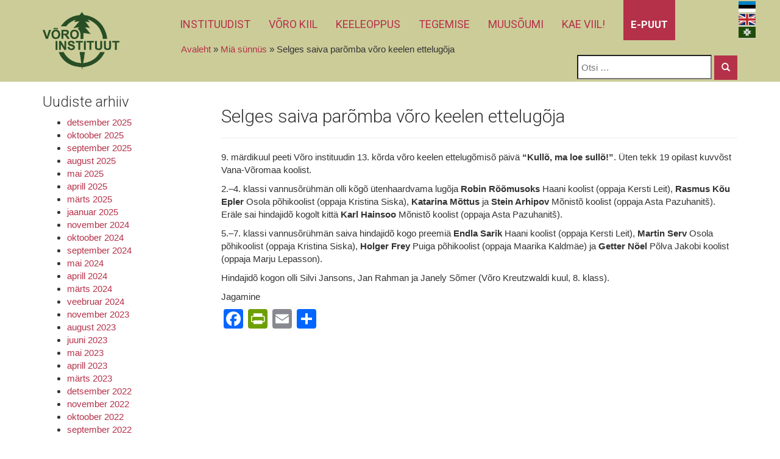

--- FILE ---
content_type: text/html; charset=UTF-8
request_url: https://wi.ee/selges-saiva-paromba-voro-keelen-ettelugoja/
body_size: 13181
content:
<!DOCTYPE html>
<html lang="vo">
  <head>
    <meta charset="utf-8">
    <meta http-equiv="X-UA-Compatible" content="IE=edge">
    <meta name="viewport" content="width=device-width, initial-scale=1">
    <link rel="icon" href="https://wi.ee/wp-content/themes/grande/images/favicon.ico">
    <link rel="stylesheet" href="//maxcdn.bootstrapcdn.com/font-awesome/4.3.0/css/font-awesome.min.css">
    <link href='https://fonts.googleapis.com/css?family=Roboto:300,400,700,400italic,700italic' rel='stylesheet' type='text/css'>
    <link href='https://fonts.googleapis.com/css?family=Chewy' rel='stylesheet' type='text/css'>

    <!-- Google tag (gtag.js) -->
<script async src="https://www.googletagmanager.com/gtag/js?id=G-9G9LFHTCBF"></script>
<script>
  window.dataLayer = window.dataLayer || [];
  function gtag(){dataLayer.push(arguments);}
  gtag('js', new Date());
  gtag('config', 'UA-69045165-1');
  gtag('config', 'G-9G9LFHTCBF');
</script>
    <title>
      Selges saiva parõmba võro keelen ettelugõja - Võru Instituut    </title>

    <meta name='robots' content='index, follow, max-image-preview:large, max-snippet:-1, max-video-preview:-1' />
<script id="cookieyes" type="text/javascript" src="https://cdn-cookieyes.com/client_data/30b122ad61a60f23930142f6/script.js"></script>
	<!-- This site is optimized with the Yoast SEO plugin v26.7 - https://yoast.com/wordpress/plugins/seo/ -->
	<link rel="canonical" href="https://wi.ee/selges-saiva-paromba-voro-keelen-ettelugoja/" />
	<meta property="og:locale" content="en_US" />
	<meta property="og:type" content="article" />
	<meta property="og:title" content="Selges saiva parõmba võro keelen ettelugõja - Võru Instituut" />
	<meta property="og:description" content="9. märdikuul peeti Võro instituudin 13. kõrda võro keelen ettelugõmisõ päivä &#8220;Kullõ, ma loe sullõ!&#8221;. Üten tekk 19 opilast kuvvõst Vana-Võromaa koolist. 2.–4. klassi vannusõrühmän olli kõgõ ütenhaardvama lugõja Robin Rõõmusoks Haani koolist (oppaja Kersti Leit), Rasmus Kõu Epler Osola põhikoolist (oppaja Kristina Siska), Katarina Mõttus ja Stein Arhipov Mõnistõ koolist (oppaja Asta Pazuhanitš). Eräle [&hellip;]" />
	<meta property="og:url" content="https://wi.ee/selges-saiva-paromba-voro-keelen-ettelugoja/" />
	<meta property="og:site_name" content="Võru Instituut" />
	<meta property="article:publisher" content="https://www.facebook.com/VoroInstituut" />
	<meta property="article:published_time" content="2023-11-10T14:24:26+00:00" />
	<meta property="article:modified_time" content="2023-11-10T14:26:42+00:00" />
	<meta property="og:image" content="https://wi.ee/wp-content/uploads/2015/05/logo-150507.png" />
	<meta property="og:image:width" content="183" />
	<meta property="og:image:height" content="123" />
	<meta property="og:image:type" content="image/png" />
	<meta name="author" content="instituut" />
	<meta name="twitter:label1" content="Written by" />
	<meta name="twitter:data1" content="instituut" />
	<meta name="twitter:label2" content="Est. reading time" />
	<meta name="twitter:data2" content="1 minute" />
	<script type="application/ld+json" class="yoast-schema-graph">{"@context":"https://schema.org","@graph":[{"@type":"Article","@id":"https://wi.ee/selges-saiva-paromba-voro-keelen-ettelugoja/#article","isPartOf":{"@id":"https://wi.ee/selges-saiva-paromba-voro-keelen-ettelugoja/"},"author":{"name":"instituut","@id":"https://wi.ee/#/schema/person/b81dc5c58127a4dd03edf577f75f8128"},"headline":"Selges saiva parõmba võro keelen ettelugõja","datePublished":"2023-11-10T14:24:26+00:00","dateModified":"2023-11-10T14:26:42+00:00","mainEntityOfPage":{"@id":"https://wi.ee/selges-saiva-paromba-voro-keelen-ettelugoja/"},"wordCount":151,"publisher":{"@id":"https://wi.ee/#organization"},"articleSection":["Uncategorized @vo"],"inLanguage":"vo"},{"@type":"WebPage","@id":"https://wi.ee/selges-saiva-paromba-voro-keelen-ettelugoja/","url":"https://wi.ee/selges-saiva-paromba-voro-keelen-ettelugoja/","name":"Selges saiva parõmba võro keelen ettelugõja - Võru Instituut","isPartOf":{"@id":"https://wi.ee/#website"},"datePublished":"2023-11-10T14:24:26+00:00","dateModified":"2023-11-10T14:26:42+00:00","breadcrumb":{"@id":"https://wi.ee/selges-saiva-paromba-voro-keelen-ettelugoja/#breadcrumb"},"inLanguage":"vo","potentialAction":[{"@type":"ReadAction","target":["https://wi.ee/selges-saiva-paromba-voro-keelen-ettelugoja/"]}]},{"@type":"BreadcrumbList","@id":"https://wi.ee/selges-saiva-paromba-voro-keelen-ettelugoja/#breadcrumb","itemListElement":[{"@type":"ListItem","position":1,"name":"Avaleht","item":"https://wi.ee/"},{"@type":"ListItem","position":2,"name":"Miä sünnüs","item":"https://wi.ee/instituudist/mia-sunnus/"},{"@type":"ListItem","position":3,"name":"Selges saiva parõmba võro keelen ettelugõja"}]},{"@type":"WebSite","@id":"https://wi.ee/#website","url":"https://wi.ee/","name":"Võru Instituut","description":"","publisher":{"@id":"https://wi.ee/#organization"},"potentialAction":[{"@type":"SearchAction","target":{"@type":"EntryPoint","urlTemplate":"https://wi.ee/?s={search_term_string}"},"query-input":{"@type":"PropertyValueSpecification","valueRequired":true,"valueName":"search_term_string"}}],"inLanguage":"vo"},{"@type":"Organization","@id":"https://wi.ee/#organization","name":"Võru Instituut","url":"https://wi.ee/","logo":{"@type":"ImageObject","inLanguage":"vo","@id":"https://wi.ee/#/schema/logo/image/","url":"https://wi.ee/wp-content/uploads/2015/05/logo-150507.png","contentUrl":"https://wi.ee/wp-content/uploads/2015/05/logo-150507.png","width":183,"height":123,"caption":"Võru Instituut"},"image":{"@id":"https://wi.ee/#/schema/logo/image/"},"sameAs":["https://www.facebook.com/VoroInstituut"]},{"@type":"Person","@id":"https://wi.ee/#/schema/person/b81dc5c58127a4dd03edf577f75f8128","name":"instituut","image":{"@type":"ImageObject","inLanguage":"vo","@id":"https://wi.ee/#/schema/person/image/","url":"https://secure.gravatar.com/avatar/4d2b28afe96e9e7a5287e9f19b544b1f32a7bd8ddebcde1d69a5ebed74bbeed6?s=96&d=mm&r=g","contentUrl":"https://secure.gravatar.com/avatar/4d2b28afe96e9e7a5287e9f19b544b1f32a7bd8ddebcde1d69a5ebed74bbeed6?s=96&d=mm&r=g","caption":"instituut"},"url":"https://wi.ee/author/instituut/"}]}</script>
	<!-- / Yoast SEO plugin. -->


<link rel='dns-prefetch' href='//static.addtoany.com' />
<link rel="alternate" title="oEmbed (JSON)" type="application/json+oembed" href="https://wi.ee/wp-json/oembed/1.0/embed?url=https%3A%2F%2Fwi.ee%2Fselges-saiva-paromba-voro-keelen-ettelugoja%2F" />
<link rel="alternate" title="oEmbed (XML)" type="text/xml+oembed" href="https://wi.ee/wp-json/oembed/1.0/embed?url=https%3A%2F%2Fwi.ee%2Fselges-saiva-paromba-voro-keelen-ettelugoja%2F&#038;format=xml" />
<style id='wp-img-auto-sizes-contain-inline-css' type='text/css'>
img:is([sizes=auto i],[sizes^="auto," i]){contain-intrinsic-size:3000px 1500px}
/*# sourceURL=wp-img-auto-sizes-contain-inline-css */
</style>
<style id='wp-emoji-styles-inline-css' type='text/css'>

	img.wp-smiley, img.emoji {
		display: inline !important;
		border: none !important;
		box-shadow: none !important;
		height: 1em !important;
		width: 1em !important;
		margin: 0 0.07em !important;
		vertical-align: -0.1em !important;
		background: none !important;
		padding: 0 !important;
	}
/*# sourceURL=wp-emoji-styles-inline-css */
</style>
<link rel='stylesheet' id='wp-block-library-css' href='https://wi.ee/wp-includes/css/dist/block-library/style.min.css?ver=4a3358028347cd1053691cfb42ae3771' type='text/css' media='all' />
<style id='global-styles-inline-css' type='text/css'>
:root{--wp--preset--aspect-ratio--square: 1;--wp--preset--aspect-ratio--4-3: 4/3;--wp--preset--aspect-ratio--3-4: 3/4;--wp--preset--aspect-ratio--3-2: 3/2;--wp--preset--aspect-ratio--2-3: 2/3;--wp--preset--aspect-ratio--16-9: 16/9;--wp--preset--aspect-ratio--9-16: 9/16;--wp--preset--color--black: #000000;--wp--preset--color--cyan-bluish-gray: #abb8c3;--wp--preset--color--white: #ffffff;--wp--preset--color--pale-pink: #f78da7;--wp--preset--color--vivid-red: #cf2e2e;--wp--preset--color--luminous-vivid-orange: #ff6900;--wp--preset--color--luminous-vivid-amber: #fcb900;--wp--preset--color--light-green-cyan: #7bdcb5;--wp--preset--color--vivid-green-cyan: #00d084;--wp--preset--color--pale-cyan-blue: #8ed1fc;--wp--preset--color--vivid-cyan-blue: #0693e3;--wp--preset--color--vivid-purple: #9b51e0;--wp--preset--gradient--vivid-cyan-blue-to-vivid-purple: linear-gradient(135deg,rgb(6,147,227) 0%,rgb(155,81,224) 100%);--wp--preset--gradient--light-green-cyan-to-vivid-green-cyan: linear-gradient(135deg,rgb(122,220,180) 0%,rgb(0,208,130) 100%);--wp--preset--gradient--luminous-vivid-amber-to-luminous-vivid-orange: linear-gradient(135deg,rgb(252,185,0) 0%,rgb(255,105,0) 100%);--wp--preset--gradient--luminous-vivid-orange-to-vivid-red: linear-gradient(135deg,rgb(255,105,0) 0%,rgb(207,46,46) 100%);--wp--preset--gradient--very-light-gray-to-cyan-bluish-gray: linear-gradient(135deg,rgb(238,238,238) 0%,rgb(169,184,195) 100%);--wp--preset--gradient--cool-to-warm-spectrum: linear-gradient(135deg,rgb(74,234,220) 0%,rgb(151,120,209) 20%,rgb(207,42,186) 40%,rgb(238,44,130) 60%,rgb(251,105,98) 80%,rgb(254,248,76) 100%);--wp--preset--gradient--blush-light-purple: linear-gradient(135deg,rgb(255,206,236) 0%,rgb(152,150,240) 100%);--wp--preset--gradient--blush-bordeaux: linear-gradient(135deg,rgb(254,205,165) 0%,rgb(254,45,45) 50%,rgb(107,0,62) 100%);--wp--preset--gradient--luminous-dusk: linear-gradient(135deg,rgb(255,203,112) 0%,rgb(199,81,192) 50%,rgb(65,88,208) 100%);--wp--preset--gradient--pale-ocean: linear-gradient(135deg,rgb(255,245,203) 0%,rgb(182,227,212) 50%,rgb(51,167,181) 100%);--wp--preset--gradient--electric-grass: linear-gradient(135deg,rgb(202,248,128) 0%,rgb(113,206,126) 100%);--wp--preset--gradient--midnight: linear-gradient(135deg,rgb(2,3,129) 0%,rgb(40,116,252) 100%);--wp--preset--font-size--small: 13px;--wp--preset--font-size--medium: 20px;--wp--preset--font-size--large: 36px;--wp--preset--font-size--x-large: 42px;--wp--preset--spacing--20: 0.44rem;--wp--preset--spacing--30: 0.67rem;--wp--preset--spacing--40: 1rem;--wp--preset--spacing--50: 1.5rem;--wp--preset--spacing--60: 2.25rem;--wp--preset--spacing--70: 3.38rem;--wp--preset--spacing--80: 5.06rem;--wp--preset--shadow--natural: 6px 6px 9px rgba(0, 0, 0, 0.2);--wp--preset--shadow--deep: 12px 12px 50px rgba(0, 0, 0, 0.4);--wp--preset--shadow--sharp: 6px 6px 0px rgba(0, 0, 0, 0.2);--wp--preset--shadow--outlined: 6px 6px 0px -3px rgb(255, 255, 255), 6px 6px rgb(0, 0, 0);--wp--preset--shadow--crisp: 6px 6px 0px rgb(0, 0, 0);}:where(.is-layout-flex){gap: 0.5em;}:where(.is-layout-grid){gap: 0.5em;}body .is-layout-flex{display: flex;}.is-layout-flex{flex-wrap: wrap;align-items: center;}.is-layout-flex > :is(*, div){margin: 0;}body .is-layout-grid{display: grid;}.is-layout-grid > :is(*, div){margin: 0;}:where(.wp-block-columns.is-layout-flex){gap: 2em;}:where(.wp-block-columns.is-layout-grid){gap: 2em;}:where(.wp-block-post-template.is-layout-flex){gap: 1.25em;}:where(.wp-block-post-template.is-layout-grid){gap: 1.25em;}.has-black-color{color: var(--wp--preset--color--black) !important;}.has-cyan-bluish-gray-color{color: var(--wp--preset--color--cyan-bluish-gray) !important;}.has-white-color{color: var(--wp--preset--color--white) !important;}.has-pale-pink-color{color: var(--wp--preset--color--pale-pink) !important;}.has-vivid-red-color{color: var(--wp--preset--color--vivid-red) !important;}.has-luminous-vivid-orange-color{color: var(--wp--preset--color--luminous-vivid-orange) !important;}.has-luminous-vivid-amber-color{color: var(--wp--preset--color--luminous-vivid-amber) !important;}.has-light-green-cyan-color{color: var(--wp--preset--color--light-green-cyan) !important;}.has-vivid-green-cyan-color{color: var(--wp--preset--color--vivid-green-cyan) !important;}.has-pale-cyan-blue-color{color: var(--wp--preset--color--pale-cyan-blue) !important;}.has-vivid-cyan-blue-color{color: var(--wp--preset--color--vivid-cyan-blue) !important;}.has-vivid-purple-color{color: var(--wp--preset--color--vivid-purple) !important;}.has-black-background-color{background-color: var(--wp--preset--color--black) !important;}.has-cyan-bluish-gray-background-color{background-color: var(--wp--preset--color--cyan-bluish-gray) !important;}.has-white-background-color{background-color: var(--wp--preset--color--white) !important;}.has-pale-pink-background-color{background-color: var(--wp--preset--color--pale-pink) !important;}.has-vivid-red-background-color{background-color: var(--wp--preset--color--vivid-red) !important;}.has-luminous-vivid-orange-background-color{background-color: var(--wp--preset--color--luminous-vivid-orange) !important;}.has-luminous-vivid-amber-background-color{background-color: var(--wp--preset--color--luminous-vivid-amber) !important;}.has-light-green-cyan-background-color{background-color: var(--wp--preset--color--light-green-cyan) !important;}.has-vivid-green-cyan-background-color{background-color: var(--wp--preset--color--vivid-green-cyan) !important;}.has-pale-cyan-blue-background-color{background-color: var(--wp--preset--color--pale-cyan-blue) !important;}.has-vivid-cyan-blue-background-color{background-color: var(--wp--preset--color--vivid-cyan-blue) !important;}.has-vivid-purple-background-color{background-color: var(--wp--preset--color--vivid-purple) !important;}.has-black-border-color{border-color: var(--wp--preset--color--black) !important;}.has-cyan-bluish-gray-border-color{border-color: var(--wp--preset--color--cyan-bluish-gray) !important;}.has-white-border-color{border-color: var(--wp--preset--color--white) !important;}.has-pale-pink-border-color{border-color: var(--wp--preset--color--pale-pink) !important;}.has-vivid-red-border-color{border-color: var(--wp--preset--color--vivid-red) !important;}.has-luminous-vivid-orange-border-color{border-color: var(--wp--preset--color--luminous-vivid-orange) !important;}.has-luminous-vivid-amber-border-color{border-color: var(--wp--preset--color--luminous-vivid-amber) !important;}.has-light-green-cyan-border-color{border-color: var(--wp--preset--color--light-green-cyan) !important;}.has-vivid-green-cyan-border-color{border-color: var(--wp--preset--color--vivid-green-cyan) !important;}.has-pale-cyan-blue-border-color{border-color: var(--wp--preset--color--pale-cyan-blue) !important;}.has-vivid-cyan-blue-border-color{border-color: var(--wp--preset--color--vivid-cyan-blue) !important;}.has-vivid-purple-border-color{border-color: var(--wp--preset--color--vivid-purple) !important;}.has-vivid-cyan-blue-to-vivid-purple-gradient-background{background: var(--wp--preset--gradient--vivid-cyan-blue-to-vivid-purple) !important;}.has-light-green-cyan-to-vivid-green-cyan-gradient-background{background: var(--wp--preset--gradient--light-green-cyan-to-vivid-green-cyan) !important;}.has-luminous-vivid-amber-to-luminous-vivid-orange-gradient-background{background: var(--wp--preset--gradient--luminous-vivid-amber-to-luminous-vivid-orange) !important;}.has-luminous-vivid-orange-to-vivid-red-gradient-background{background: var(--wp--preset--gradient--luminous-vivid-orange-to-vivid-red) !important;}.has-very-light-gray-to-cyan-bluish-gray-gradient-background{background: var(--wp--preset--gradient--very-light-gray-to-cyan-bluish-gray) !important;}.has-cool-to-warm-spectrum-gradient-background{background: var(--wp--preset--gradient--cool-to-warm-spectrum) !important;}.has-blush-light-purple-gradient-background{background: var(--wp--preset--gradient--blush-light-purple) !important;}.has-blush-bordeaux-gradient-background{background: var(--wp--preset--gradient--blush-bordeaux) !important;}.has-luminous-dusk-gradient-background{background: var(--wp--preset--gradient--luminous-dusk) !important;}.has-pale-ocean-gradient-background{background: var(--wp--preset--gradient--pale-ocean) !important;}.has-electric-grass-gradient-background{background: var(--wp--preset--gradient--electric-grass) !important;}.has-midnight-gradient-background{background: var(--wp--preset--gradient--midnight) !important;}.has-small-font-size{font-size: var(--wp--preset--font-size--small) !important;}.has-medium-font-size{font-size: var(--wp--preset--font-size--medium) !important;}.has-large-font-size{font-size: var(--wp--preset--font-size--large) !important;}.has-x-large-font-size{font-size: var(--wp--preset--font-size--x-large) !important;}
/*# sourceURL=global-styles-inline-css */
</style>

<style id='classic-theme-styles-inline-css' type='text/css'>
/*! This file is auto-generated */
.wp-block-button__link{color:#fff;background-color:#32373c;border-radius:9999px;box-shadow:none;text-decoration:none;padding:calc(.667em + 2px) calc(1.333em + 2px);font-size:1.125em}.wp-block-file__button{background:#32373c;color:#fff;text-decoration:none}
/*# sourceURL=/wp-includes/css/classic-themes.min.css */
</style>
<link rel='stylesheet' id='contact-form-7-css' href='https://wi.ee/wp-content/plugins/contact-form-7/includes/css/styles.css?ver=6.1.4' type='text/css' media='all' />
<link rel='stylesheet' id='wpml-legacy-vertical-list-0-css' href='https://wi.ee/wp-content/plugins/sitepress-multilingual-cms/templates/language-switchers/legacy-list-vertical/style.min.css?ver=1' type='text/css' media='all' />
<style id='wpml-legacy-vertical-list-0-inline-css' type='text/css'>
.wpml-ls-statics-shortcode_actions{background-color:#ffffff;}.wpml-ls-statics-shortcode_actions, .wpml-ls-statics-shortcode_actions .wpml-ls-sub-menu, .wpml-ls-statics-shortcode_actions a {border-color:#cdcdcd;}.wpml-ls-statics-shortcode_actions a, .wpml-ls-statics-shortcode_actions .wpml-ls-sub-menu a, .wpml-ls-statics-shortcode_actions .wpml-ls-sub-menu a:link, .wpml-ls-statics-shortcode_actions li:not(.wpml-ls-current-language) .wpml-ls-link, .wpml-ls-statics-shortcode_actions li:not(.wpml-ls-current-language) .wpml-ls-link:link {color:#444444;background-color:#ffffff;}.wpml-ls-statics-shortcode_actions .wpml-ls-sub-menu a:hover,.wpml-ls-statics-shortcode_actions .wpml-ls-sub-menu a:focus, .wpml-ls-statics-shortcode_actions .wpml-ls-sub-menu a:link:hover, .wpml-ls-statics-shortcode_actions .wpml-ls-sub-menu a:link:focus {color:#000000;background-color:#eeeeee;}.wpml-ls-statics-shortcode_actions .wpml-ls-current-language > a {color:#444444;background-color:#ffffff;}.wpml-ls-statics-shortcode_actions .wpml-ls-current-language:hover>a, .wpml-ls-statics-shortcode_actions .wpml-ls-current-language>a:focus {color:#000000;background-color:#eeeeee;}
#lang_sel_list img.iclflag { width: 28px !important; height: 18px !important;
/*# sourceURL=wpml-legacy-vertical-list-0-inline-css */
</style>
<link rel='stylesheet' id='bootstrap_css-css' href='https://wi.ee/wp-content/themes/grande/css/bootstrap.min.css?ver=4a3358028347cd1053691cfb42ae3771' type='text/css' media='all' />
<link rel='stylesheet' id='main_css-css' href='https://wi.ee/wp-content/themes/grande/style.css?ver=4a3358028347cd1053691cfb42ae3771' type='text/css' media='all' />
<link rel='stylesheet' id='custom_css-css' href='https://wi.ee/wp-content/themes/grande/custom.css?ver=4a3358028347cd1053691cfb42ae3771' type='text/css' media='all' />
<link rel='stylesheet' id='addtoany-css' href='https://wi.ee/wp-content/plugins/add-to-any/addtoany.min.css?ver=1.16' type='text/css' media='all' />
<script type="text/javascript" id="addtoany-core-js-before">
/* <![CDATA[ */
window.a2a_config=window.a2a_config||{};a2a_config.callbacks=[];a2a_config.overlays=[];a2a_config.templates={};a2a_localize = {
	Share: "Share",
	Save: "Save",
	Subscribe: "Subscribe",
	Email: "Email",
	Bookmark: "Bookmark",
	ShowAll: "Show all",
	ShowLess: "Show less",
	FindServices: "Find service(s)",
	FindAnyServiceToAddTo: "Instantly find any service to add to",
	PoweredBy: "Powered by",
	ShareViaEmail: "Share via email",
	SubscribeViaEmail: "Subscribe via email",
	BookmarkInYourBrowser: "Bookmark in your browser",
	BookmarkInstructions: "Press Ctrl+D or \u2318+D to bookmark this page",
	AddToYourFavorites: "Add to your favorites",
	SendFromWebOrProgram: "Send from any email address or email program",
	EmailProgram: "Email program",
	More: "More&#8230;",
	ThanksForSharing: "Thanks for sharing!",
	ThanksForFollowing: "Thanks for following!"
};


//# sourceURL=addtoany-core-js-before
/* ]]> */
</script>
<script type="text/javascript" defer src="https://static.addtoany.com/menu/page.js" id="addtoany-core-js"></script>
<script type="text/javascript" src="https://wi.ee/wp-includes/js/jquery/jquery.min.js?ver=3.7.1" id="jquery-core-js"></script>
<script type="text/javascript" src="https://wi.ee/wp-includes/js/jquery/jquery-migrate.min.js?ver=3.4.1" id="jquery-migrate-js"></script>
<script type="text/javascript" defer src="https://wi.ee/wp-content/plugins/add-to-any/addtoany.min.js?ver=1.1" id="addtoany-jquery-js"></script>
<link rel="https://api.w.org/" href="https://wi.ee/wp-json/" /><link rel="alternate" title="JSON" type="application/json" href="https://wi.ee/wp-json/wp/v2/posts/13047" /><link rel="EditURI" type="application/rsd+xml" title="RSD" href="https://wi.ee/xmlrpc.php?rsd" />

<link rel='shortlink' href='https://wi.ee/?p=13047' />
<meta name="generator" content="WPML ver:4.8.6 stt:1,15,65;" />
<link rel="icon" href="https://wi.ee/wp-content/uploads/2020/09/cropped-wi-favicon-32x32.png" sizes="32x32" />
<link rel="icon" href="https://wi.ee/wp-content/uploads/2020/09/cropped-wi-favicon-192x192.png" sizes="192x192" />
<link rel="apple-touch-icon" href="https://wi.ee/wp-content/uploads/2020/09/cropped-wi-favicon-180x180.png" />
<meta name="msapplication-TileImage" content="https://wi.ee/wp-content/uploads/2020/09/cropped-wi-favicon-270x270.png" />

  </head>

  <body class="wp-singular post-template-default single single-post postid-13047 single-format-standard wp-theme-grande vo">

  <div id="fb-root"></div>
  <script>(function(d, s, id) {
    var js, fjs = d.getElementsByTagName(s)[0];
    if (d.getElementById(id)) return;
    js = d.createElement(s); js.id = id;
    js.src = "//connect.facebook.net/et_EE/sdk.js#xfbml=1&version=v2.3";
    fjs.parentNode.insertBefore(js, fjs);
  }(document, 'script', 'facebook-jssdk'));</script>

    <div class="header">
      <div class="container">
        <div class="language">
<div class="lang_sel_list_vertical wpml-ls-statics-shortcode_actions wpml-ls wpml-ls-legacy-list-vertical" id="lang_sel_list">
	<ul role="menu">

					<li class="icl-et wpml-ls-slot-shortcode_actions wpml-ls-item wpml-ls-item-et wpml-ls-first-item wpml-ls-item-legacy-list-vertical" role="none">
				<a href="https://wi.ee/et/selgusid-paremad-voru-keeles-ettelugejad/" class="wpml-ls-link" role="menuitem" aria-label="Switch to Estonian" title="Switch to Estonian">
					                                    <img
            class="wpml-ls-flag iclflag"
            src="https://wi.ee/wp-content/uploads/flags/eesti-lipp.png"
            alt="Estonian"
            width=18
            height=12
    /></a>
			</li>
					<li class="icl-en wpml-ls-slot-shortcode_actions wpml-ls-item wpml-ls-item-en wpml-ls-item-legacy-list-vertical" role="none">
				<a href="https://wi.ee/en/" class="wpml-ls-link" role="menuitem" aria-label="Switch to English" title="Switch to English">
					                                    <img
            class="wpml-ls-flag iclflag"
            src="https://wi.ee/wp-content/uploads/flags/uk-lipp.png"
            alt="English"
            width=18
            height=12
    /></a>
			</li>
					<li class="icl-vo wpml-ls-slot-shortcode_actions wpml-ls-item wpml-ls-item-vo wpml-ls-current-language wpml-ls-last-item wpml-ls-item-legacy-list-vertical" role="none">
				<a href="https://wi.ee/selges-saiva-paromba-voro-keelen-ettelugoja/" class="wpml-ls-link" role="menuitem" >
					                                    <img
            class="wpml-ls-flag iclflag"
            src="https://wi.ee/wp-content/uploads/flags/voru-lipp.png"
            alt="Võro"
            width=18
            height=12
    /></a>
			</li>
		
	</ul>
</div>
</div>
        <div class="navbar navbar-inverse navbar-static-top" role="navigation">
          <div class="navbar-header">
            <a class="navbar-brand" href="/"><div class="widget"><img width="210" height="156" alt="Võru Instituut" class="attachment-full" style="max-width: 100%;" src="https://wi.ee/wp-content/uploads/2015/07/logo-150702.png" /></div></a>
            <button type="button" class="navbar-toggle collapsed" data-toggle="collapse" data-target=".navbar-collapse">
              <span class="sr-only">Toggle navigation</span>
              <span class="icon-bar"></span>
              <span class="icon-bar"></span>
              <span class="icon-bar"></span>
            </button>
          </div>

          <div class="navbar-collapse collapse">

            <ul id="menu-menu-vo" class="nav navbar-nav"><li id="menu-item-212" class="menu-item menu-item-type-post_type menu-item-object-page menu-item-has-children menu-item-212"><a href="https://wi.ee/instituudist/">Instituudist</a>
<ul class="sub-menu">
	<li id="menu-item-227" class="menu-item menu-item-type-post_type menu-item-object-page menu-item-227"><a href="https://wi.ee/instituudist/kontakt/">Kontakt</a></li>
	<li id="menu-item-213" class="menu-item menu-item-type-post_type menu-item-object-page menu-item-213"><a href="https://wi.ee/instituudist/tuutaja/">Tüütäjä</a></li>
	<li id="menu-item-652" class="menu-item menu-item-type-custom menu-item-object-custom menu-item-652"><a href="https://wi.ee/wp-content/uploads/2025/01/2-Voru-Instituudi-struktuur_alates_06_01_2025.pdf">Struktuur</a></li>
	<li id="menu-item-4849" class="menu-item menu-item-type-post_type menu-item-object-page menu-item-4849"><a href="https://wi.ee/pohimaarus/">Põhimäärüs</a></li>
	<li id="menu-item-4863" class="menu-item menu-item-type-custom menu-item-object-custom menu-item-4863"><a href="https://wi.ee/tiidusnovvokogo-kuunsais/">Tiidüsnõvvokogo</a></li>
	<li id="menu-item-649" class="menu-item menu-item-type-custom menu-item-object-custom menu-item-649"><a target="_blank" href="https://wd.kul.ee/?page=startup&#038;pid=1346&#038;u=20241231093439">Dokumendiregistri</a></li>
	<li id="menu-item-13237" class="menu-item menu-item-type-post_type menu-item-object-page menu-item-13237"><a href="https://wi.ee/utesugumano-umbrekaumine/">Ütesugumanõ ümbrekäümine</a></li>
	<li id="menu-item-654" class="menu-item menu-item-type-custom menu-item-object-custom menu-item-654"><a target="_blank" href="https://vorumaa.webriks.ee/index.asp?action=135">Raamadukogo</a></li>
	<li id="menu-item-8334" class="menu-item menu-item-type-post_type menu-item-object-page menu-item-8334"><a href="https://wi.ee/instituudist/tuupakmiso/">Tüüpakmisõ</a></li>
	<li id="menu-item-7375" class="menu-item menu-item-type-post_type menu-item-object-page menu-item-7375"><a href="https://wi.ee/tuuharjotus/">Tüüharjotus</a></li>
	<li id="menu-item-3461" class="menu-item menu-item-type-post_type menu-item-object-page menu-item-3461"><a href="https://wi.ee/instituudist/hankoplaan/">Hankõ</a></li>
	<li id="menu-item-3290" class="menu-item menu-item-type-post_type menu-item-object-page current_page_parent menu-item-3290"><a href="https://wi.ee/instituudist/mia-sunnus/">Miä sünnüs</a></li>
	<li id="menu-item-6167" class="menu-item menu-item-type-post_type menu-item-object-page menu-item-privacy-policy menu-item-6167"><a rel="privacy-policy" href="https://wi.ee/instituudist/privaatsustingimused/">Privaatsus­tingimused</a></li>
</ul>
</li>
<li id="menu-item-187" class="menu-item menu-item-type-post_type menu-item-object-page menu-item-has-children menu-item-187"><a href="https://wi.ee/voro-kiil/">Võro kiil</a>
<ul class="sub-menu">
	<li id="menu-item-7196" class="menu-item menu-item-type-custom menu-item-object-custom menu-item-7196"><a target="_blank" href="https://www.helüait.ee">Helüait</a></li>
	<li id="menu-item-656" class="menu-item menu-item-type-custom menu-item-object-custom menu-item-656"><a target="_blank" href="http://synaq.org/">Veebisõnaraamat</a></li>
	<li id="menu-item-8382" class="menu-item menu-item-type-post_type menu-item-object-page menu-item-8382"><a href="https://wi.ee/voro-kiil-uleilmalidsen-sonaraamatun-ids/">Võro kiil üleilmalidsen sõnaraamadun IDS</a></li>
	<li id="menu-item-1645" class="menu-item menu-item-type-post_type menu-item-object-page menu-item-1645"><a href="https://wi.ee/voro-kiil/voro-keele-sunteeshelu/">Võro keele sünteeshelü</a></li>
	<li id="menu-item-8543" class="menu-item menu-item-type-post_type menu-item-object-page menu-item-8543"><a href="https://wi.ee/voru-keele-tolkomassin/">Võro keele tõlkõmassin</a></li>
	<li id="menu-item-366" class="menu-item menu-item-type-post_type menu-item-object-page menu-item-366"><a href="https://wi.ee/voro-kiil/keele-aolugu/">Keele aolugu</a></li>
	<li id="menu-item-1343" class="menu-item menu-item-type-custom menu-item-object-custom menu-item-1343"><a href="https://www.ethnologue.com/language/vro">Võro kiil üleilma kiili andmõbaasin</a></li>
	<li id="menu-item-385" class="menu-item menu-item-type-post_type menu-item-object-page menu-item-has-children menu-item-385"><a href="https://wi.ee/voro-kiil/vallaando/">Välläandõ</a>
	<ul class="sub-menu">
		<li id="menu-item-1191" class="menu-item menu-item-type-post_type menu-item-object-page menu-item-has-children menu-item-1191"><a href="https://wi.ee/toimetised/toimonduso/">Toimõnduisi arhiiv</a>
		<ul class="sub-menu">
			<li id="menu-item-1190" class="menu-item menu-item-type-post_type menu-item-object-page menu-item-1190"><a href="https://wi.ee/toimetised/toimonduso/vallaando-tutvustus/">Välläandõ tutvustus</a></li>
			<li id="menu-item-1189" class="menu-item menu-item-type-post_type menu-item-object-page menu-item-1189"><a href="https://wi.ee/toimetised/toimonduso/noudmiso-artikli-moodulo/">Nõudmisõ artikli moodulõ</a></li>
			<li id="menu-item-1188" class="menu-item menu-item-type-post_type menu-item-object-page menu-item-1188"><a href="https://wi.ee/toimetised/toimonduso/julkaisusarjan-esittely/">Julkaisusarjan esittely</a></li>
			<li id="menu-item-1187" class="menu-item menu-item-type-post_type menu-item-object-page menu-item-1187"><a href="https://wi.ee/toimetised/toimonduso/artikkelin-muotoiluohjeita/">Artikkelin muotoiluohjeita</a></li>
		</ul>
</li>
	</ul>
</li>
	<li id="menu-item-11184" class="menu-item menu-item-type-post_type menu-item-object-page menu-item-11184"><a href="https://wi.ee/vana-voromaa-muinasjutu/">Vana-Võromaa muinasjutu</a></li>
	<li id="menu-item-695" class="menu-item menu-item-type-custom menu-item-object-custom menu-item-695"><a target="_blank" href="https://wi.ee/voro/">Võro kirändüse kodo</a></li>
	<li id="menu-item-9789" class="menu-item menu-item-type-custom menu-item-object-custom menu-item-9789"><a href="https://wi.ee/wp-content/uploads/2021/10/kirjanduslugu.pdf">Võru kirjanduse kujunemislugu</a></li>
	<li id="menu-item-1038" class="menu-item menu-item-type-custom menu-item-object-custom menu-item-1038"><a href="http://wi.werro.ee/bibliograafia/">Aoluulidsõ Võromaa kodoluulinõ bibliograafia</a></li>
	<li id="menu-item-658" class="menu-item menu-item-type-custom menu-item-object-custom menu-item-658"><a target="_blank" href="https://wi.ee/annameedasi/">Annami edesi!</a></li>
	<li id="menu-item-1260" class="menu-item menu-item-type-custom menu-item-object-custom menu-item-1260"><a target="_blank" href="https://wi.ee/wp-content/uploads/2016/02/broshuur_B5.indd_.pdf">Võrokeeline kodo</a></li>
	<li id="menu-item-1261" class="menu-item menu-item-type-custom menu-item-object-custom menu-item-1261"><a target="_blank" href="https://wi.ee/wp-content/uploads/2019/04/uustrykk19_veeb.pdf">Kõnõlõ latsõga võro kiilt</a></li>
	<li id="menu-item-380" class="menu-item menu-item-type-post_type menu-item-object-page menu-item-380"><a href="https://wi.ee/voro-kiil/vorokeelidse-salmi/">Võrokeelidse salmi</a></li>
</ul>
</li>
<li id="menu-item-5870" class="menu-item menu-item-type-post_type menu-item-object-page menu-item-5870"><a href="https://wi.ee/latsile/">Keeleoppus</a></li>
<li id="menu-item-415" class="menu-item menu-item-type-post_type menu-item-object-page menu-item-has-children menu-item-415"><a href="https://wi.ee/tegemise/">Tegemise</a>
<ul class="sub-menu">
	<li id="menu-item-11370" class="menu-item menu-item-type-post_type menu-item-object-page menu-item-has-children menu-item-11370"><a href="https://wi.ee/kava-2-2/">Võro keele nätäl</a>
	<ul class="sub-menu">
		<li id="menu-item-11373" class="menu-item menu-item-type-post_type menu-item-object-page menu-item-11373"><a href="https://wi.ee/2022-2/">Võro keele nätäl 2023</a></li>
		<li id="menu-item-11426" class="menu-item menu-item-type-post_type menu-item-object-page menu-item-11426"><a href="https://wi.ee/voro-keele-nadali-arhiiv/">Võro keele nädäli arhiiv</a></li>
	</ul>
</li>
	<li id="menu-item-10214" class="menu-item menu-item-type-post_type menu-item-object-page menu-item-10214"><a href="https://wi.ee/viktoriini/">Viktoriini</a></li>
	<li id="menu-item-1493" class="menu-item menu-item-type-post_type menu-item-object-page menu-item-1493"><a href="https://wi.ee/tegemise/konverents/">Konvõrents</a></li>
	<li id="menu-item-1475" class="menu-item menu-item-type-post_type menu-item-object-page menu-item-has-children menu-item-1475"><a href="https://wi.ee/tegemise/keelepesa/">Keelepesä</a>
	<ul class="sub-menu">
		<li id="menu-item-10342" class="menu-item menu-item-type-post_type menu-item-object-page menu-item-10342"><a href="https://wi.ee/tegemise/keelepesa/opimaterjali/">Opimatõrjali</a></li>
		<li id="menu-item-9411" class="menu-item menu-item-type-post_type menu-item-object-page menu-item-9411"><a href="https://wi.ee/tegemise/keelepesa/keelepesalaulik-latsilaulo-voro-keelen/">Keelepesälaulik. Latsilaulõ võro keelen</a></li>
		<li id="menu-item-10344" class="menu-item menu-item-type-custom menu-item-object-custom menu-item-10344"><a href="https://www.youtube.com/watch?v=Qnqb8cuLyxs">Muinasjutt &#8220;Vanaesä kinnas&#8221;</a></li>
	</ul>
</li>
	<li id="menu-item-4707" class="menu-item menu-item-type-post_type menu-item-object-page menu-item-4707"><a href="https://wi.ee/keelekorpus/">Keelekorpus</a></li>
	<li id="menu-item-412" class="menu-item menu-item-type-post_type menu-item-object-page menu-item-has-children menu-item-412"><a href="https://wi.ee/tegemise/koolioppus/">Koolioppus</a>
	<ul class="sub-menu">
		<li id="menu-item-3387" class="menu-item menu-item-type-post_type menu-item-object-page menu-item-3387"><a target="_blank" href="https://wi.ee/mino-voromaa/">Mino Võromaa</a></li>
		<li id="menu-item-9784" class="menu-item menu-item-type-custom menu-item-object-custom menu-item-9784"><a href="https://wi.ee/wp-content/uploads/2021/10/kirjanduslugu.pdf">Võru kirjanduse kujunemislugu</a></li>
		<li id="menu-item-2638" class="menu-item menu-item-type-post_type menu-item-object-page menu-item-2638"><a href="https://wi.ee/uuendatud-abc-kiraoppuse-toovihik/">Vahtsõndõt ABC kiräoppusõ tüüvihk</a></li>
		<li id="menu-item-1846" class="menu-item menu-item-type-post_type menu-item-object-page menu-item-1846"><a href="https://wi.ee/tegemise/koolioppus/tuulehe/">Tüülehe latsiraamatide perrä</a></li>
	</ul>
</li>
	<li id="menu-item-411" class="menu-item menu-item-type-post_type menu-item-object-page menu-item-has-children menu-item-411"><a href="https://wi.ee/tegemise/kotusonime/">Kotussõnime</a>
	<ul class="sub-menu">
		<li id="menu-item-4759" class="menu-item menu-item-type-post_type menu-item-object-page menu-item-4759"><a href="https://wi.ee/tegemise/kotusonime/kotussonime-ja-nimekorraldus/">Kotussõnime ja nimekõrraldus</a></li>
	</ul>
</li>
	<li id="menu-item-410" class="menu-item menu-item-type-post_type menu-item-object-page menu-item-410"><a href="https://wi.ee/tegemise/keele-uurmino/">Keele uurminõ</a></li>
	<li id="menu-item-13700" class="menu-item menu-item-type-post_type menu-item-object-page menu-item-13700"><a href="https://wi.ee/perandkultuur-mi-umbre/">Umakultuur mi ümbre</a></li>
	<li id="menu-item-1602" class="menu-item menu-item-type-post_type menu-item-object-page menu-item-has-children menu-item-1602"><a href="https://wi.ee/tegemise/vana-voromaa-kasituutsoor/">Vana-Võromaa käsitüütsõõr</a>
	<ul class="sub-menu">
		<li id="menu-item-4990" class="menu-item menu-item-type-post_type menu-item-object-page menu-item-4990"><a href="https://wi.ee/?page_id=1629">Käsitüükonkurss 2024 „Minkastki midägi“</a></li>
	</ul>
</li>
	<li id="menu-item-409" class="menu-item menu-item-type-post_type menu-item-object-page menu-item-has-children menu-item-409"><a href="https://wi.ee/tegemise/vana-voromaa-aronguprogramm/">Vana Võromaa arõnguprogramm</a>
	<ul class="sub-menu">
		<li id="menu-item-1454" class="menu-item menu-item-type-post_type menu-item-object-page menu-item-1454"><a href="https://wi.ee/tegemise/vana-voromaa-aronguprogramm/vana-voromaa-mark/">Vana-Võromaa märk</a></li>
		<li id="menu-item-1637" class="menu-item menu-item-type-post_type menu-item-object-page menu-item-1637"><a href="https://wi.ee/tegemise/vana-voromaa-aronguprogramm/programmi-pohimotted/">Programmi põhimõttõ</a></li>
		<li id="menu-item-1636" class="menu-item menu-item-type-post_type menu-item-object-page menu-item-1636"><a href="https://wi.ee/tegemise/vana-voromaa-aronguprogramm/uma-programmi-umarlaud-2015/">Tsõõriklaud  2015</a></li>
		<li id="menu-item-1638" class="menu-item menu-item-type-post_type menu-item-object-page menu-item-1638"><a href="https://wi.ee/tegemise/vana-voromaa-aronguprogramm/umarlaud-2013/">Tsõõriklaud 2013</a></li>
		<li id="menu-item-432" class="menu-item menu-item-type-post_type menu-item-object-page menu-item-432"><a href="https://wi.ee/tegemise/vana-voromaa-aronguprogramm/uuringu-luhitutvustus/">Uuringu lühitutvustus</a></li>
		<li id="menu-item-1642" class="menu-item menu-item-type-post_type menu-item-object-page menu-item-1642"><a href="https://wi.ee/tegemise/vana-voromaa-aronguprogramm/umarlaud-2013/ideede-taotlusvoor/">Häie mõttide kogomise tsõõr</a></li>
	</ul>
</li>
	<li id="menu-item-668" class="menu-item menu-item-type-post_type menu-item-object-page menu-item-668"><a href="https://wi.ee/tegemise/tavvendusoppus/">Tävvendüsoppus</a></li>
	<li id="menu-item-408" class="menu-item menu-item-type-post_type menu-item-object-page menu-item-408"><a href="https://wi.ee/tegemise/sotsioloogilidse-uurmiso/">Sotsioloogilidse uurmisõ</a></li>
</ul>
</li>
<li id="menu-item-2336" class="menu-item menu-item-type-post_type menu-item-object-page menu-item-has-children menu-item-2336"><a href="https://wi.ee/muusoumi/">Muusõumi</a>
<ul class="sub-menu">
	<li id="menu-item-16954" class="menu-item menu-item-type-custom menu-item-object-custom menu-item-16954"><a href="https://vanavorumaamuuseumid.ee/">Vana-Võromaa Muuseumi</a></li>
	<li id="menu-item-3708" class="menu-item menu-item-type-post_type menu-item-object-page menu-item-3708"><a href="https://wi.ee/muusoumi/tiijuht-tuuritajalo/">Tiijuht tuuritajalõ</a></li>
	<li id="menu-item-4585" class="menu-item menu-item-type-post_type menu-item-object-page menu-item-4585"><a href="https://wi.ee/muusoumi/vana-voromaa-vana-vorumaa-voromaa-vorumaa-ajalugu-voromaa-ajalugu-ajalooline-vorumaa/">Vana-Võromaa</a></li>
	<li id="menu-item-455" class="menu-item menu-item-type-post_type menu-item-object-page menu-item-has-children menu-item-455"><a href="https://wi.ee/muusoumi/rahvaroiva/">Rahvarõivide nõvvokoda</a>
	<ul class="sub-menu">
		<li id="menu-item-821" class="menu-item menu-item-type-post_type menu-item-object-page menu-item-821"><a href="https://wi.ee/muusoumi/rahvaroiva/pildi-rahvaroivist/">Pildi rahvarõivist</a></li>
		<li id="menu-item-806" class="menu-item menu-item-type-post_type menu-item-object-page menu-item-806"><a href="https://wi.ee/muusoumi/rahvaroiva/vorokoisi-suursark/">Võrokõisi suursärk</a></li>
	</ul>
</li>
</ul>
</li>
<li id="menu-item-2341" class="menu-item menu-item-type-post_type menu-item-object-page menu-item-2341"><a href="https://wi.ee/kae-viil-2/">Kae viil!</a></li>
<li id="menu-item-196" class="btn btn-default menu-item menu-item-type-custom menu-item-object-custom menu-item-196"><a target="_blank" href="http://umapuut.ee">E-puut</a></li>
</ul>
            <div class="kih-container">
              <div class="kih-lingid">
                <a class="kih-rapina" href="https://wi.ee/wp-content/uploads/2018/09/Rapina_khk_v.pdf" target="_blank"></a>
                <a class="kih-polva" href="https://wi.ee/wp-content/uploads/2018/09/Polva_khk_v.pdf" target="_blank"></a>
                <a class="kih-kanepi" href="https://wi.ee/wp-content/uploads/2018/09/Kanepi_khk_v.pdf" target="_blank"></a>
                <a class="kih-vastseliina" href="https://wi.ee/wp-content/uploads/2018/09/Vahtsoliina_khk_v.pdf" target="_blank"></a>
                <a class="kih-hargla" href="https://wi.ee/wp-content/uploads/2018/09/Hargla_khk_v.pdf" target="_blank"></a>
                <a class="kih-rouge" href="https://wi.ee/wp-content/uploads/2019/11/Rouge_khk_v.pdf" target="_blank"></a>
                <a class="kih-urvaste" href="https://wi.ee/wp-content/uploads/2018/09/Urvaste_khk_v.pdf" target="_blank"></a>
                <a class="kih-karula" href="https://wi.ee/wp-content/uploads/2018/09/Karula_khk_v.pdf" target="_blank"></a>
              </div>
            </div>
          </div><!--/.navbar-collapse -->
          <div class="wp-breadcrumb hidden-xs">
            <p id="breadcrumbs"><span><span><a href="https://wi.ee/">Avaleht</a></span> » <span><a href="https://wi.ee/instituudist/mia-sunnus/">Miä sünnüs</a></span> » <span class="breadcrumb_last" aria-current="page">Selges saiva parõmba võro keelen ettelugõja</span></span></p>          </div>
          <form class="search hidden-sm" method="get" action="https://wi.ee" role="search">
            <input type="search" class="search-field" placeholder="Otsi …" value="" name="s" title="Otsi:" />
            <button type="submit" role="button" class="btn btn-default right"><span class="glyphicon glyphicon-search white"></span></button>
          </form>
        </div>
      </div>
    </div>
  <div class="mainbody">
    <div class="container">
      <div class="row">
        <div class="col-sm-9 col-sm-push-3">
        
        
          <div class="page-header">
            <span class="line"></span>
            <h1>Selges saiva parõmba võro keelen ettelugõja</h1>
          </div>
          <div class="img-thumb pull-left">
                      </div>

          <p>9. märdikuul peeti Võro instituudin 13. kõrda võro keelen ettelugõmisõ päivä <strong>&#8220;Kullõ, ma loe sullõ!&#8221;</strong>. Üten tekk 19 opilast kuvvõst Vana-Võromaa koolist.</p>
<p>2.–4. klassi vannusõrühmän olli kõgõ ütenhaardvama lugõja <strong>Robin Rõõmusoks</strong> Haani koolist (oppaja Kersti Leit), <strong>Rasmus Kõu Epler </strong>Osola põhikoolist (oppaja Kristina Siska), <strong>Katarina Mõttus</strong> ja <strong>Stein Arhipov </strong>Mõnistõ koolist (oppaja Asta Pazuhanitš). Eräle sai hindajidõ kogolt kittä <strong>Karl Hainsoo</strong> Mõnistõ koolist (oppaja Asta Pazuhanitš).</p>
<p>5.–7. klassi vannusõrühmän saiva hindajidõ kogo preemiä <strong>Endla Sarik</strong> Haani koolist (oppaja Kersti Leit), <strong>Martin Serv</strong> Osola põhikoolist (oppaja Kristina Siska), <strong>Holger Frey</strong> Puiga põhikoolist (oppaja Maarika Kaldmäe) ja <strong>Getter Nõel</strong> Põlva Jakobi koolist (oppaja Marju Lepasson).</p>
<p>Hindajidõ kogon olli Silvi Jansons, Jan Rahman ja Janely Sõmer (Võro Kreutzwaldi kuul, 8. klass).</p>
          <p>Jagamine</p>
          <div class="addtoany_shortcode"><div class="a2a_kit a2a_kit_size_32 addtoany_list" data-a2a-url="https://wi.ee/selges-saiva-paromba-voro-keelen-ettelugoja/" data-a2a-title="Selges saiva parõmba võro keelen ettelugõja"><a class="a2a_button_facebook" href="https://www.addtoany.com/add_to/facebook?linkurl=https%3A%2F%2Fwi.ee%2Fselges-saiva-paromba-voro-keelen-ettelugoja%2F&amp;linkname=Selges%20saiva%20par%C3%B5mba%20v%C3%B5ro%20keelen%20ettelug%C3%B5ja" title="Facebook" rel="nofollow noopener" target="_blank"></a><a class="a2a_button_printfriendly" href="https://www.addtoany.com/add_to/printfriendly?linkurl=https%3A%2F%2Fwi.ee%2Fselges-saiva-paromba-voro-keelen-ettelugoja%2F&amp;linkname=Selges%20saiva%20par%C3%B5mba%20v%C3%B5ro%20keelen%20ettelug%C3%B5ja" title="PrintFriendly" rel="nofollow noopener" target="_blank"></a><a class="a2a_button_email" href="https://www.addtoany.com/add_to/email?linkurl=https%3A%2F%2Fwi.ee%2Fselges-saiva-paromba-voro-keelen-ettelugoja%2F&amp;linkname=Selges%20saiva%20par%C3%B5mba%20v%C3%B5ro%20keelen%20ettelug%C3%B5ja" title="Email" rel="nofollow noopener" target="_blank"></a><a class="a2a_dd addtoany_share_save addtoany_share" href="https://www.addtoany.com/share"></a></div></div>
        
        </div>
        <div class="col-sm-3 col-sm-pull-9 left-menu">
          <div class="widget"><h3>Uudiste arhiiv</h3>
			<ul>
					<li><a href='https://wi.ee/2025/12/'>detsember 2025</a></li>
	<li><a href='https://wi.ee/2025/10/'>oktoober 2025</a></li>
	<li><a href='https://wi.ee/2025/09/'>september 2025</a></li>
	<li><a href='https://wi.ee/2025/08/'>august 2025</a></li>
	<li><a href='https://wi.ee/2025/05/'>mai 2025</a></li>
	<li><a href='https://wi.ee/2025/04/'>aprill 2025</a></li>
	<li><a href='https://wi.ee/2025/03/'>märts 2025</a></li>
	<li><a href='https://wi.ee/2025/01/'>jaanuar 2025</a></li>
	<li><a href='https://wi.ee/2024/11/'>november 2024</a></li>
	<li><a href='https://wi.ee/2024/10/'>oktoober 2024</a></li>
	<li><a href='https://wi.ee/2024/09/'>september 2024</a></li>
	<li><a href='https://wi.ee/2024/05/'>mai 2024</a></li>
	<li><a href='https://wi.ee/2024/04/'>aprill 2024</a></li>
	<li><a href='https://wi.ee/2024/03/'>märts 2024</a></li>
	<li><a href='https://wi.ee/2024/02/'>veebruar 2024</a></li>
	<li><a href='https://wi.ee/2023/11/'>november 2023</a></li>
	<li><a href='https://wi.ee/2023/08/'>august 2023</a></li>
	<li><a href='https://wi.ee/2023/06/'>juuni 2023</a></li>
	<li><a href='https://wi.ee/2023/05/'>mai 2023</a></li>
	<li><a href='https://wi.ee/2023/04/'>aprill 2023</a></li>
	<li><a href='https://wi.ee/2023/03/'>märts 2023</a></li>
	<li><a href='https://wi.ee/2022/12/'>detsember 2022</a></li>
	<li><a href='https://wi.ee/2022/11/'>november 2022</a></li>
	<li><a href='https://wi.ee/2022/10/'>oktoober 2022</a></li>
	<li><a href='https://wi.ee/2022/09/'>september 2022</a></li>
	<li><a href='https://wi.ee/2022/07/'>juuli 2022</a></li>
	<li><a href='https://wi.ee/2022/06/'>juuni 2022</a></li>
	<li><a href='https://wi.ee/2022/04/'>aprill 2022</a></li>
	<li><a href='https://wi.ee/2022/03/'>märts 2022</a></li>
	<li><a href='https://wi.ee/2022/01/'>jaanuar 2022</a></li>
	<li><a href='https://wi.ee/2021/12/'>detsember 2021</a></li>
	<li><a href='https://wi.ee/2021/11/'>november 2021</a></li>
	<li><a href='https://wi.ee/2021/10/'>oktoober 2021</a></li>
	<li><a href='https://wi.ee/2021/09/'>september 2021</a></li>
	<li><a href='https://wi.ee/2021/07/'>juuli 2021</a></li>
	<li><a href='https://wi.ee/2021/06/'>juuni 2021</a></li>
	<li><a href='https://wi.ee/2021/05/'>mai 2021</a></li>
	<li><a href='https://wi.ee/2021/04/'>aprill 2021</a></li>
	<li><a href='https://wi.ee/2021/03/'>märts 2021</a></li>
	<li><a href='https://wi.ee/2020/11/'>november 2020</a></li>
	<li><a href='https://wi.ee/2020/10/'>oktoober 2020</a></li>
	<li><a href='https://wi.ee/2020/09/'>september 2020</a></li>
	<li><a href='https://wi.ee/2020/07/'>juuli 2020</a></li>
	<li><a href='https://wi.ee/2020/05/'>mai 2020</a></li>
	<li><a href='https://wi.ee/2020/04/'>aprill 2020</a></li>
	<li><a href='https://wi.ee/2020/03/'>märts 2020</a></li>
	<li><a href='https://wi.ee/2020/02/'>veebruar 2020</a></li>
	<li><a href='https://wi.ee/2019/12/'>detsember 2019</a></li>
	<li><a href='https://wi.ee/2019/11/'>november 2019</a></li>
	<li><a href='https://wi.ee/2019/10/'>oktoober 2019</a></li>
	<li><a href='https://wi.ee/2019/09/'>september 2019</a></li>
	<li><a href='https://wi.ee/2019/08/'>august 2019</a></li>
	<li><a href='https://wi.ee/2019/07/'>juuli 2019</a></li>
	<li><a href='https://wi.ee/2019/05/'>mai 2019</a></li>
	<li><a href='https://wi.ee/2019/03/'>märts 2019</a></li>
	<li><a href='https://wi.ee/2019/02/'>veebruar 2019</a></li>
	<li><a href='https://wi.ee/2018/11/'>november 2018</a></li>
	<li><a href='https://wi.ee/2018/10/'>oktoober 2018</a></li>
	<li><a href='https://wi.ee/2018/09/'>september 2018</a></li>
	<li><a href='https://wi.ee/2018/06/'>juuni 2018</a></li>
	<li><a href='https://wi.ee/2018/05/'>mai 2018</a></li>
	<li><a href='https://wi.ee/2018/03/'>märts 2018</a></li>
	<li><a href='https://wi.ee/2018/02/'>veebruar 2018</a></li>
	<li><a href='https://wi.ee/2018/01/'>jaanuar 2018</a></li>
	<li><a href='https://wi.ee/2017/11/'>november 2017</a></li>
	<li><a href='https://wi.ee/2017/10/'>oktoober 2017</a></li>
	<li><a href='https://wi.ee/2017/09/'>september 2017</a></li>
	<li><a href='https://wi.ee/2017/04/'>aprill 2017</a></li>
	<li><a href='https://wi.ee/2017/03/'>märts 2017</a></li>
	<li><a href='https://wi.ee/2017/01/'>jaanuar 2017</a></li>
	<li><a href='https://wi.ee/2016/11/'>november 2016</a></li>
	<li><a href='https://wi.ee/2016/10/'>oktoober 2016</a></li>
	<li><a href='https://wi.ee/2016/09/'>september 2016</a></li>
	<li><a href='https://wi.ee/2016/07/'>juuli 2016</a></li>
	<li><a href='https://wi.ee/2016/05/'>mai 2016</a></li>
	<li><a href='https://wi.ee/2016/03/'>märts 2016</a></li>
	<li><a href='https://wi.ee/2016/01/'>jaanuar 2016</a></li>
	<li><a href='https://wi.ee/2015/11/'>november 2015</a></li>
	<li><a href='https://wi.ee/2015/10/'>oktoober 2015</a></li>
	<li><a href='https://wi.ee/2015/07/'>juuli 2015</a></li>
			</ul>

			</div>        </div>
      </div>
    </div>
  </div>

		<div class="footer">
			<div class="container">
				<div class="row">
					<div class="col-sm-9 footer-menu">

			            <ul id="menu-menu-vo-1" class="nav navbar-nav"><li class="menu-item menu-item-type-post_type menu-item-object-page menu-item-has-children menu-item-212"><a href="https://wi.ee/instituudist/">Instituudist</a>
<ul class="sub-menu">
	<li class="menu-item menu-item-type-post_type menu-item-object-page menu-item-227"><a href="https://wi.ee/instituudist/kontakt/">Kontakt</a></li>
	<li class="menu-item menu-item-type-post_type menu-item-object-page menu-item-213"><a href="https://wi.ee/instituudist/tuutaja/">Tüütäjä</a></li>
	<li class="menu-item menu-item-type-custom menu-item-object-custom menu-item-652"><a href="https://wi.ee/wp-content/uploads/2025/01/2-Voru-Instituudi-struktuur_alates_06_01_2025.pdf">Struktuur</a></li>
	<li class="menu-item menu-item-type-post_type menu-item-object-page menu-item-4849"><a href="https://wi.ee/pohimaarus/">Põhimäärüs</a></li>
	<li class="menu-item menu-item-type-custom menu-item-object-custom menu-item-4863"><a href="https://wi.ee/tiidusnovvokogo-kuunsais/">Tiidüsnõvvokogo</a></li>
	<li class="menu-item menu-item-type-custom menu-item-object-custom menu-item-649"><a target="_blank" href="https://wd.kul.ee/?page=startup&#038;pid=1346&#038;u=20241231093439">Dokumendiregistri</a></li>
	<li class="menu-item menu-item-type-post_type menu-item-object-page menu-item-13237"><a href="https://wi.ee/utesugumano-umbrekaumine/">Ütesugumanõ ümbrekäümine</a></li>
	<li class="menu-item menu-item-type-custom menu-item-object-custom menu-item-654"><a target="_blank" href="https://vorumaa.webriks.ee/index.asp?action=135">Raamadukogo</a></li>
	<li class="menu-item menu-item-type-post_type menu-item-object-page menu-item-8334"><a href="https://wi.ee/instituudist/tuupakmiso/">Tüüpakmisõ</a></li>
	<li class="menu-item menu-item-type-post_type menu-item-object-page menu-item-7375"><a href="https://wi.ee/tuuharjotus/">Tüüharjotus</a></li>
	<li class="menu-item menu-item-type-post_type menu-item-object-page menu-item-3461"><a href="https://wi.ee/instituudist/hankoplaan/">Hankõ</a></li>
	<li class="menu-item menu-item-type-post_type menu-item-object-page current_page_parent menu-item-3290"><a href="https://wi.ee/instituudist/mia-sunnus/">Miä sünnüs</a></li>
	<li class="menu-item menu-item-type-post_type menu-item-object-page menu-item-privacy-policy menu-item-6167"><a rel="privacy-policy" href="https://wi.ee/instituudist/privaatsustingimused/">Privaatsus­tingimused</a></li>
</ul>
</li>
<li class="menu-item menu-item-type-post_type menu-item-object-page menu-item-has-children menu-item-187"><a href="https://wi.ee/voro-kiil/">Võro kiil</a>
<ul class="sub-menu">
	<li class="menu-item menu-item-type-custom menu-item-object-custom menu-item-7196"><a target="_blank" href="https://www.helüait.ee">Helüait</a></li>
	<li class="menu-item menu-item-type-custom menu-item-object-custom menu-item-656"><a target="_blank" href="http://synaq.org/">Veebisõnaraamat</a></li>
	<li class="menu-item menu-item-type-post_type menu-item-object-page menu-item-8382"><a href="https://wi.ee/voro-kiil-uleilmalidsen-sonaraamatun-ids/">Võro kiil üleilmalidsen sõnaraamadun IDS</a></li>
	<li class="menu-item menu-item-type-post_type menu-item-object-page menu-item-1645"><a href="https://wi.ee/voro-kiil/voro-keele-sunteeshelu/">Võro keele sünteeshelü</a></li>
	<li class="menu-item menu-item-type-post_type menu-item-object-page menu-item-8543"><a href="https://wi.ee/voru-keele-tolkomassin/">Võro keele tõlkõmassin</a></li>
	<li class="menu-item menu-item-type-post_type menu-item-object-page menu-item-366"><a href="https://wi.ee/voro-kiil/keele-aolugu/">Keele aolugu</a></li>
	<li class="menu-item menu-item-type-custom menu-item-object-custom menu-item-1343"><a href="https://www.ethnologue.com/language/vro">Võro kiil üleilma kiili andmõbaasin</a></li>
	<li class="menu-item menu-item-type-post_type menu-item-object-page menu-item-has-children menu-item-385"><a href="https://wi.ee/voro-kiil/vallaando/">Välläandõ</a>
	<ul class="sub-menu">
		<li class="menu-item menu-item-type-post_type menu-item-object-page menu-item-has-children menu-item-1191"><a href="https://wi.ee/toimetised/toimonduso/">Toimõnduisi arhiiv</a>
		<ul class="sub-menu">
			<li class="menu-item menu-item-type-post_type menu-item-object-page menu-item-1190"><a href="https://wi.ee/toimetised/toimonduso/vallaando-tutvustus/">Välläandõ tutvustus</a></li>
			<li class="menu-item menu-item-type-post_type menu-item-object-page menu-item-1189"><a href="https://wi.ee/toimetised/toimonduso/noudmiso-artikli-moodulo/">Nõudmisõ artikli moodulõ</a></li>
			<li class="menu-item menu-item-type-post_type menu-item-object-page menu-item-1188"><a href="https://wi.ee/toimetised/toimonduso/julkaisusarjan-esittely/">Julkaisusarjan esittely</a></li>
			<li class="menu-item menu-item-type-post_type menu-item-object-page menu-item-1187"><a href="https://wi.ee/toimetised/toimonduso/artikkelin-muotoiluohjeita/">Artikkelin muotoiluohjeita</a></li>
		</ul>
</li>
	</ul>
</li>
	<li class="menu-item menu-item-type-post_type menu-item-object-page menu-item-11184"><a href="https://wi.ee/vana-voromaa-muinasjutu/">Vana-Võromaa muinasjutu</a></li>
	<li class="menu-item menu-item-type-custom menu-item-object-custom menu-item-695"><a target="_blank" href="https://wi.ee/voro/">Võro kirändüse kodo</a></li>
	<li class="menu-item menu-item-type-custom menu-item-object-custom menu-item-9789"><a href="https://wi.ee/wp-content/uploads/2021/10/kirjanduslugu.pdf">Võru kirjanduse kujunemislugu</a></li>
	<li class="menu-item menu-item-type-custom menu-item-object-custom menu-item-1038"><a href="http://wi.werro.ee/bibliograafia/">Aoluulidsõ Võromaa kodoluulinõ bibliograafia</a></li>
	<li class="menu-item menu-item-type-custom menu-item-object-custom menu-item-658"><a target="_blank" href="https://wi.ee/annameedasi/">Annami edesi!</a></li>
	<li class="menu-item menu-item-type-custom menu-item-object-custom menu-item-1260"><a target="_blank" href="https://wi.ee/wp-content/uploads/2016/02/broshuur_B5.indd_.pdf">Võrokeeline kodo</a></li>
	<li class="menu-item menu-item-type-custom menu-item-object-custom menu-item-1261"><a target="_blank" href="https://wi.ee/wp-content/uploads/2019/04/uustrykk19_veeb.pdf">Kõnõlõ latsõga võro kiilt</a></li>
	<li class="menu-item menu-item-type-post_type menu-item-object-page menu-item-380"><a href="https://wi.ee/voro-kiil/vorokeelidse-salmi/">Võrokeelidse salmi</a></li>
</ul>
</li>
<li class="menu-item menu-item-type-post_type menu-item-object-page menu-item-5870"><a href="https://wi.ee/latsile/">Keeleoppus</a></li>
<li class="menu-item menu-item-type-post_type menu-item-object-page menu-item-has-children menu-item-415"><a href="https://wi.ee/tegemise/">Tegemise</a>
<ul class="sub-menu">
	<li class="menu-item menu-item-type-post_type menu-item-object-page menu-item-has-children menu-item-11370"><a href="https://wi.ee/kava-2-2/">Võro keele nätäl</a>
	<ul class="sub-menu">
		<li class="menu-item menu-item-type-post_type menu-item-object-page menu-item-11373"><a href="https://wi.ee/2022-2/">Võro keele nätäl 2023</a></li>
		<li class="menu-item menu-item-type-post_type menu-item-object-page menu-item-11426"><a href="https://wi.ee/voro-keele-nadali-arhiiv/">Võro keele nädäli arhiiv</a></li>
	</ul>
</li>
	<li class="menu-item menu-item-type-post_type menu-item-object-page menu-item-10214"><a href="https://wi.ee/viktoriini/">Viktoriini</a></li>
	<li class="menu-item menu-item-type-post_type menu-item-object-page menu-item-1493"><a href="https://wi.ee/tegemise/konverents/">Konvõrents</a></li>
	<li class="menu-item menu-item-type-post_type menu-item-object-page menu-item-has-children menu-item-1475"><a href="https://wi.ee/tegemise/keelepesa/">Keelepesä</a>
	<ul class="sub-menu">
		<li class="menu-item menu-item-type-post_type menu-item-object-page menu-item-10342"><a href="https://wi.ee/tegemise/keelepesa/opimaterjali/">Opimatõrjali</a></li>
		<li class="menu-item menu-item-type-post_type menu-item-object-page menu-item-9411"><a href="https://wi.ee/tegemise/keelepesa/keelepesalaulik-latsilaulo-voro-keelen/">Keelepesälaulik. Latsilaulõ võro keelen</a></li>
		<li class="menu-item menu-item-type-custom menu-item-object-custom menu-item-10344"><a href="https://www.youtube.com/watch?v=Qnqb8cuLyxs">Muinasjutt &#8220;Vanaesä kinnas&#8221;</a></li>
	</ul>
</li>
	<li class="menu-item menu-item-type-post_type menu-item-object-page menu-item-4707"><a href="https://wi.ee/keelekorpus/">Keelekorpus</a></li>
	<li class="menu-item menu-item-type-post_type menu-item-object-page menu-item-has-children menu-item-412"><a href="https://wi.ee/tegemise/koolioppus/">Koolioppus</a>
	<ul class="sub-menu">
		<li class="menu-item menu-item-type-post_type menu-item-object-page menu-item-3387"><a target="_blank" href="https://wi.ee/mino-voromaa/">Mino Võromaa</a></li>
		<li class="menu-item menu-item-type-custom menu-item-object-custom menu-item-9784"><a href="https://wi.ee/wp-content/uploads/2021/10/kirjanduslugu.pdf">Võru kirjanduse kujunemislugu</a></li>
		<li class="menu-item menu-item-type-post_type menu-item-object-page menu-item-2638"><a href="https://wi.ee/uuendatud-abc-kiraoppuse-toovihik/">Vahtsõndõt ABC kiräoppusõ tüüvihk</a></li>
		<li class="menu-item menu-item-type-post_type menu-item-object-page menu-item-1846"><a href="https://wi.ee/tegemise/koolioppus/tuulehe/">Tüülehe latsiraamatide perrä</a></li>
	</ul>
</li>
	<li class="menu-item menu-item-type-post_type menu-item-object-page menu-item-has-children menu-item-411"><a href="https://wi.ee/tegemise/kotusonime/">Kotussõnime</a>
	<ul class="sub-menu">
		<li class="menu-item menu-item-type-post_type menu-item-object-page menu-item-4759"><a href="https://wi.ee/tegemise/kotusonime/kotussonime-ja-nimekorraldus/">Kotussõnime ja nimekõrraldus</a></li>
	</ul>
</li>
	<li class="menu-item menu-item-type-post_type menu-item-object-page menu-item-410"><a href="https://wi.ee/tegemise/keele-uurmino/">Keele uurminõ</a></li>
	<li class="menu-item menu-item-type-post_type menu-item-object-page menu-item-13700"><a href="https://wi.ee/perandkultuur-mi-umbre/">Umakultuur mi ümbre</a></li>
	<li class="menu-item menu-item-type-post_type menu-item-object-page menu-item-has-children menu-item-1602"><a href="https://wi.ee/tegemise/vana-voromaa-kasituutsoor/">Vana-Võromaa käsitüütsõõr</a>
	<ul class="sub-menu">
		<li class="menu-item menu-item-type-post_type menu-item-object-page menu-item-4990"><a href="https://wi.ee/?page_id=1629">Käsitüükonkurss 2024 „Minkastki midägi“</a></li>
	</ul>
</li>
	<li class="menu-item menu-item-type-post_type menu-item-object-page menu-item-has-children menu-item-409"><a href="https://wi.ee/tegemise/vana-voromaa-aronguprogramm/">Vana Võromaa arõnguprogramm</a>
	<ul class="sub-menu">
		<li class="menu-item menu-item-type-post_type menu-item-object-page menu-item-1454"><a href="https://wi.ee/tegemise/vana-voromaa-aronguprogramm/vana-voromaa-mark/">Vana-Võromaa märk</a></li>
		<li class="menu-item menu-item-type-post_type menu-item-object-page menu-item-1637"><a href="https://wi.ee/tegemise/vana-voromaa-aronguprogramm/programmi-pohimotted/">Programmi põhimõttõ</a></li>
		<li class="menu-item menu-item-type-post_type menu-item-object-page menu-item-1636"><a href="https://wi.ee/tegemise/vana-voromaa-aronguprogramm/uma-programmi-umarlaud-2015/">Tsõõriklaud  2015</a></li>
		<li class="menu-item menu-item-type-post_type menu-item-object-page menu-item-1638"><a href="https://wi.ee/tegemise/vana-voromaa-aronguprogramm/umarlaud-2013/">Tsõõriklaud 2013</a></li>
		<li class="menu-item menu-item-type-post_type menu-item-object-page menu-item-432"><a href="https://wi.ee/tegemise/vana-voromaa-aronguprogramm/uuringu-luhitutvustus/">Uuringu lühitutvustus</a></li>
		<li class="menu-item menu-item-type-post_type menu-item-object-page menu-item-1642"><a href="https://wi.ee/tegemise/vana-voromaa-aronguprogramm/umarlaud-2013/ideede-taotlusvoor/">Häie mõttide kogomise tsõõr</a></li>
	</ul>
</li>
	<li class="menu-item menu-item-type-post_type menu-item-object-page menu-item-668"><a href="https://wi.ee/tegemise/tavvendusoppus/">Tävvendüsoppus</a></li>
	<li class="menu-item menu-item-type-post_type menu-item-object-page menu-item-408"><a href="https://wi.ee/tegemise/sotsioloogilidse-uurmiso/">Sotsioloogilidse uurmisõ</a></li>
</ul>
</li>
<li class="menu-item menu-item-type-post_type menu-item-object-page menu-item-has-children menu-item-2336"><a href="https://wi.ee/muusoumi/">Muusõumi</a>
<ul class="sub-menu">
	<li class="menu-item menu-item-type-custom menu-item-object-custom menu-item-16954"><a href="https://vanavorumaamuuseumid.ee/">Vana-Võromaa Muuseumi</a></li>
	<li class="menu-item menu-item-type-post_type menu-item-object-page menu-item-3708"><a href="https://wi.ee/muusoumi/tiijuht-tuuritajalo/">Tiijuht tuuritajalõ</a></li>
	<li class="menu-item menu-item-type-post_type menu-item-object-page menu-item-4585"><a href="https://wi.ee/muusoumi/vana-voromaa-vana-vorumaa-voromaa-vorumaa-ajalugu-voromaa-ajalugu-ajalooline-vorumaa/">Vana-Võromaa</a></li>
	<li class="menu-item menu-item-type-post_type menu-item-object-page menu-item-has-children menu-item-455"><a href="https://wi.ee/muusoumi/rahvaroiva/">Rahvarõivide nõvvokoda</a>
	<ul class="sub-menu">
		<li class="menu-item menu-item-type-post_type menu-item-object-page menu-item-821"><a href="https://wi.ee/muusoumi/rahvaroiva/pildi-rahvaroivist/">Pildi rahvarõivist</a></li>
		<li class="menu-item menu-item-type-post_type menu-item-object-page menu-item-806"><a href="https://wi.ee/muusoumi/rahvaroiva/vorokoisi-suursark/">Võrokõisi suursärk</a></li>
	</ul>
</li>
</ul>
</li>
<li class="menu-item menu-item-type-post_type menu-item-object-page menu-item-2341"><a href="https://wi.ee/kae-viil-2/">Kae viil!</a></li>
<li class="btn btn-default menu-item menu-item-type-custom menu-item-object-custom menu-item-196"><a target="_blank" href="http://umapuut.ee">E-puut</a></li>
</ul>
		          	</div>
		          	<div class="col-sm-3 footer-right">
		          		<div class="widget">			<div class="textwidget"><p><a href="http://synaq.org/priv/" target="_blank"><i class="fa fa-angle-double-right"></i> Võru - Eesti sõnaraamat</a></p>
<p><a href="/konverentsid/"><i class="fa fa-angle-double-right"></i> Konverentsid</a></p>
<p><a href="/toimetised/"><i class="fa fa-angle-double-right"></i> Toimetised</a></p>
<p>Võru Instituut | Tartu 48, 65609 Võru | Tel: +372 782 8750 | &#119;&#x69;&#64;&#x77;i&#x2e;e&#101;</p></div>
		</div>		          	</div>
	          	</div>
	          	<div class="developer">
					<p><small>Kodulehe valmistas <a href="https://kating.ee" target="_blank">Kating</a></small></p>
				</div>
			</div>
		</div>

    <script type="speculationrules">
{"prefetch":[{"source":"document","where":{"and":[{"href_matches":"/*"},{"not":{"href_matches":["/wp-*.php","/wp-admin/*","/wp-content/uploads/*","/wp-content/*","/wp-content/plugins/*","/wp-content/themes/grande/*","/*\\?(.+)"]}},{"not":{"selector_matches":"a[rel~=\"nofollow\"]"}},{"not":{"selector_matches":".no-prefetch, .no-prefetch a"}}]},"eagerness":"conservative"}]}
</script>
<script type="text/javascript" src="https://wi.ee/wp-includes/js/dist/hooks.min.js?ver=dd5603f07f9220ed27f1" id="wp-hooks-js"></script>
<script type="text/javascript" src="https://wi.ee/wp-includes/js/dist/i18n.min.js?ver=c26c3dc7bed366793375" id="wp-i18n-js"></script>
<script type="text/javascript" id="wp-i18n-js-after">
/* <![CDATA[ */
wp.i18n.setLocaleData( { 'text direction\u0004ltr': [ 'v->p' ] } );
//# sourceURL=wp-i18n-js-after
/* ]]> */
</script>
<script type="text/javascript" src="https://wi.ee/wp-content/plugins/contact-form-7/includes/swv/js/index.js?ver=6.1.4" id="swv-js"></script>
<script type="text/javascript" id="contact-form-7-js-before">
/* <![CDATA[ */
var wpcf7 = {
    "api": {
        "root": "https:\/\/wi.ee\/wp-json\/",
        "namespace": "contact-form-7\/v1"
    }
};
//# sourceURL=contact-form-7-js-before
/* ]]> */
</script>
<script type="text/javascript" src="https://wi.ee/wp-content/plugins/contact-form-7/includes/js/index.js?ver=6.1.4" id="contact-form-7-js"></script>
<script type="text/javascript" src="https://wi.ee/wp-content/themes/grande/js/bootstrap.min.js?ver=4a3358028347cd1053691cfb42ae3771" id="bootstrap_js-js"></script>
<script type="text/javascript" src="https://www.google.com/recaptcha/api.js?render=6LdZ3LoaAAAAALH0xvpojpKUM8tdaOMN3I98s39f&amp;ver=3.0" id="google-recaptcha-js"></script>
<script type="text/javascript" src="https://wi.ee/wp-includes/js/dist/vendor/wp-polyfill.min.js?ver=3.15.0" id="wp-polyfill-js"></script>
<script type="text/javascript" id="wpcf7-recaptcha-js-before">
/* <![CDATA[ */
var wpcf7_recaptcha = {
    "sitekey": "6LdZ3LoaAAAAALH0xvpojpKUM8tdaOMN3I98s39f",
    "actions": {
        "homepage": "homepage",
        "contactform": "contactform"
    }
};
//# sourceURL=wpcf7-recaptcha-js-before
/* ]]> */
</script>
<script type="text/javascript" src="https://wi.ee/wp-content/plugins/contact-form-7/modules/recaptcha/index.js?ver=6.1.4" id="wpcf7-recaptcha-js"></script>
<script id="wp-emoji-settings" type="application/json">
{"baseUrl":"https://s.w.org/images/core/emoji/17.0.2/72x72/","ext":".png","svgUrl":"https://s.w.org/images/core/emoji/17.0.2/svg/","svgExt":".svg","source":{"concatemoji":"https://wi.ee/wp-includes/js/wp-emoji-release.min.js?ver=4a3358028347cd1053691cfb42ae3771"}}
</script>
<script type="module">
/* <![CDATA[ */
/*! This file is auto-generated */
const a=JSON.parse(document.getElementById("wp-emoji-settings").textContent),o=(window._wpemojiSettings=a,"wpEmojiSettingsSupports"),s=["flag","emoji"];function i(e){try{var t={supportTests:e,timestamp:(new Date).valueOf()};sessionStorage.setItem(o,JSON.stringify(t))}catch(e){}}function c(e,t,n){e.clearRect(0,0,e.canvas.width,e.canvas.height),e.fillText(t,0,0);t=new Uint32Array(e.getImageData(0,0,e.canvas.width,e.canvas.height).data);e.clearRect(0,0,e.canvas.width,e.canvas.height),e.fillText(n,0,0);const a=new Uint32Array(e.getImageData(0,0,e.canvas.width,e.canvas.height).data);return t.every((e,t)=>e===a[t])}function p(e,t){e.clearRect(0,0,e.canvas.width,e.canvas.height),e.fillText(t,0,0);var n=e.getImageData(16,16,1,1);for(let e=0;e<n.data.length;e++)if(0!==n.data[e])return!1;return!0}function u(e,t,n,a){switch(t){case"flag":return n(e,"\ud83c\udff3\ufe0f\u200d\u26a7\ufe0f","\ud83c\udff3\ufe0f\u200b\u26a7\ufe0f")?!1:!n(e,"\ud83c\udde8\ud83c\uddf6","\ud83c\udde8\u200b\ud83c\uddf6")&&!n(e,"\ud83c\udff4\udb40\udc67\udb40\udc62\udb40\udc65\udb40\udc6e\udb40\udc67\udb40\udc7f","\ud83c\udff4\u200b\udb40\udc67\u200b\udb40\udc62\u200b\udb40\udc65\u200b\udb40\udc6e\u200b\udb40\udc67\u200b\udb40\udc7f");case"emoji":return!a(e,"\ud83e\u1fac8")}return!1}function f(e,t,n,a){let r;const o=(r="undefined"!=typeof WorkerGlobalScope&&self instanceof WorkerGlobalScope?new OffscreenCanvas(300,150):document.createElement("canvas")).getContext("2d",{willReadFrequently:!0}),s=(o.textBaseline="top",o.font="600 32px Arial",{});return e.forEach(e=>{s[e]=t(o,e,n,a)}),s}function r(e){var t=document.createElement("script");t.src=e,t.defer=!0,document.head.appendChild(t)}a.supports={everything:!0,everythingExceptFlag:!0},new Promise(t=>{let n=function(){try{var e=JSON.parse(sessionStorage.getItem(o));if("object"==typeof e&&"number"==typeof e.timestamp&&(new Date).valueOf()<e.timestamp+604800&&"object"==typeof e.supportTests)return e.supportTests}catch(e){}return null}();if(!n){if("undefined"!=typeof Worker&&"undefined"!=typeof OffscreenCanvas&&"undefined"!=typeof URL&&URL.createObjectURL&&"undefined"!=typeof Blob)try{var e="postMessage("+f.toString()+"("+[JSON.stringify(s),u.toString(),c.toString(),p.toString()].join(",")+"));",a=new Blob([e],{type:"text/javascript"});const r=new Worker(URL.createObjectURL(a),{name:"wpTestEmojiSupports"});return void(r.onmessage=e=>{i(n=e.data),r.terminate(),t(n)})}catch(e){}i(n=f(s,u,c,p))}t(n)}).then(e=>{for(const n in e)a.supports[n]=e[n],a.supports.everything=a.supports.everything&&a.supports[n],"flag"!==n&&(a.supports.everythingExceptFlag=a.supports.everythingExceptFlag&&a.supports[n]);var t;a.supports.everythingExceptFlag=a.supports.everythingExceptFlag&&!a.supports.flag,a.supports.everything||((t=a.source||{}).concatemoji?r(t.concatemoji):t.wpemoji&&t.twemoji&&(r(t.twemoji),r(t.wpemoji)))});
//# sourceURL=https://wi.ee/wp-includes/js/wp-emoji-loader.min.js
/* ]]> */
</script>

  	</body>
</html>

--- FILE ---
content_type: text/html; charset=utf-8
request_url: https://www.google.com/recaptcha/api2/anchor?ar=1&k=6LdZ3LoaAAAAALH0xvpojpKUM8tdaOMN3I98s39f&co=aHR0cHM6Ly93aS5lZTo0NDM.&hl=en&v=PoyoqOPhxBO7pBk68S4YbpHZ&size=invisible&anchor-ms=20000&execute-ms=30000&cb=nl9r3zz2w8bi
body_size: 48596
content:
<!DOCTYPE HTML><html dir="ltr" lang="en"><head><meta http-equiv="Content-Type" content="text/html; charset=UTF-8">
<meta http-equiv="X-UA-Compatible" content="IE=edge">
<title>reCAPTCHA</title>
<style type="text/css">
/* cyrillic-ext */
@font-face {
  font-family: 'Roboto';
  font-style: normal;
  font-weight: 400;
  font-stretch: 100%;
  src: url(//fonts.gstatic.com/s/roboto/v48/KFO7CnqEu92Fr1ME7kSn66aGLdTylUAMa3GUBHMdazTgWw.woff2) format('woff2');
  unicode-range: U+0460-052F, U+1C80-1C8A, U+20B4, U+2DE0-2DFF, U+A640-A69F, U+FE2E-FE2F;
}
/* cyrillic */
@font-face {
  font-family: 'Roboto';
  font-style: normal;
  font-weight: 400;
  font-stretch: 100%;
  src: url(//fonts.gstatic.com/s/roboto/v48/KFO7CnqEu92Fr1ME7kSn66aGLdTylUAMa3iUBHMdazTgWw.woff2) format('woff2');
  unicode-range: U+0301, U+0400-045F, U+0490-0491, U+04B0-04B1, U+2116;
}
/* greek-ext */
@font-face {
  font-family: 'Roboto';
  font-style: normal;
  font-weight: 400;
  font-stretch: 100%;
  src: url(//fonts.gstatic.com/s/roboto/v48/KFO7CnqEu92Fr1ME7kSn66aGLdTylUAMa3CUBHMdazTgWw.woff2) format('woff2');
  unicode-range: U+1F00-1FFF;
}
/* greek */
@font-face {
  font-family: 'Roboto';
  font-style: normal;
  font-weight: 400;
  font-stretch: 100%;
  src: url(//fonts.gstatic.com/s/roboto/v48/KFO7CnqEu92Fr1ME7kSn66aGLdTylUAMa3-UBHMdazTgWw.woff2) format('woff2');
  unicode-range: U+0370-0377, U+037A-037F, U+0384-038A, U+038C, U+038E-03A1, U+03A3-03FF;
}
/* math */
@font-face {
  font-family: 'Roboto';
  font-style: normal;
  font-weight: 400;
  font-stretch: 100%;
  src: url(//fonts.gstatic.com/s/roboto/v48/KFO7CnqEu92Fr1ME7kSn66aGLdTylUAMawCUBHMdazTgWw.woff2) format('woff2');
  unicode-range: U+0302-0303, U+0305, U+0307-0308, U+0310, U+0312, U+0315, U+031A, U+0326-0327, U+032C, U+032F-0330, U+0332-0333, U+0338, U+033A, U+0346, U+034D, U+0391-03A1, U+03A3-03A9, U+03B1-03C9, U+03D1, U+03D5-03D6, U+03F0-03F1, U+03F4-03F5, U+2016-2017, U+2034-2038, U+203C, U+2040, U+2043, U+2047, U+2050, U+2057, U+205F, U+2070-2071, U+2074-208E, U+2090-209C, U+20D0-20DC, U+20E1, U+20E5-20EF, U+2100-2112, U+2114-2115, U+2117-2121, U+2123-214F, U+2190, U+2192, U+2194-21AE, U+21B0-21E5, U+21F1-21F2, U+21F4-2211, U+2213-2214, U+2216-22FF, U+2308-230B, U+2310, U+2319, U+231C-2321, U+2336-237A, U+237C, U+2395, U+239B-23B7, U+23D0, U+23DC-23E1, U+2474-2475, U+25AF, U+25B3, U+25B7, U+25BD, U+25C1, U+25CA, U+25CC, U+25FB, U+266D-266F, U+27C0-27FF, U+2900-2AFF, U+2B0E-2B11, U+2B30-2B4C, U+2BFE, U+3030, U+FF5B, U+FF5D, U+1D400-1D7FF, U+1EE00-1EEFF;
}
/* symbols */
@font-face {
  font-family: 'Roboto';
  font-style: normal;
  font-weight: 400;
  font-stretch: 100%;
  src: url(//fonts.gstatic.com/s/roboto/v48/KFO7CnqEu92Fr1ME7kSn66aGLdTylUAMaxKUBHMdazTgWw.woff2) format('woff2');
  unicode-range: U+0001-000C, U+000E-001F, U+007F-009F, U+20DD-20E0, U+20E2-20E4, U+2150-218F, U+2190, U+2192, U+2194-2199, U+21AF, U+21E6-21F0, U+21F3, U+2218-2219, U+2299, U+22C4-22C6, U+2300-243F, U+2440-244A, U+2460-24FF, U+25A0-27BF, U+2800-28FF, U+2921-2922, U+2981, U+29BF, U+29EB, U+2B00-2BFF, U+4DC0-4DFF, U+FFF9-FFFB, U+10140-1018E, U+10190-1019C, U+101A0, U+101D0-101FD, U+102E0-102FB, U+10E60-10E7E, U+1D2C0-1D2D3, U+1D2E0-1D37F, U+1F000-1F0FF, U+1F100-1F1AD, U+1F1E6-1F1FF, U+1F30D-1F30F, U+1F315, U+1F31C, U+1F31E, U+1F320-1F32C, U+1F336, U+1F378, U+1F37D, U+1F382, U+1F393-1F39F, U+1F3A7-1F3A8, U+1F3AC-1F3AF, U+1F3C2, U+1F3C4-1F3C6, U+1F3CA-1F3CE, U+1F3D4-1F3E0, U+1F3ED, U+1F3F1-1F3F3, U+1F3F5-1F3F7, U+1F408, U+1F415, U+1F41F, U+1F426, U+1F43F, U+1F441-1F442, U+1F444, U+1F446-1F449, U+1F44C-1F44E, U+1F453, U+1F46A, U+1F47D, U+1F4A3, U+1F4B0, U+1F4B3, U+1F4B9, U+1F4BB, U+1F4BF, U+1F4C8-1F4CB, U+1F4D6, U+1F4DA, U+1F4DF, U+1F4E3-1F4E6, U+1F4EA-1F4ED, U+1F4F7, U+1F4F9-1F4FB, U+1F4FD-1F4FE, U+1F503, U+1F507-1F50B, U+1F50D, U+1F512-1F513, U+1F53E-1F54A, U+1F54F-1F5FA, U+1F610, U+1F650-1F67F, U+1F687, U+1F68D, U+1F691, U+1F694, U+1F698, U+1F6AD, U+1F6B2, U+1F6B9-1F6BA, U+1F6BC, U+1F6C6-1F6CF, U+1F6D3-1F6D7, U+1F6E0-1F6EA, U+1F6F0-1F6F3, U+1F6F7-1F6FC, U+1F700-1F7FF, U+1F800-1F80B, U+1F810-1F847, U+1F850-1F859, U+1F860-1F887, U+1F890-1F8AD, U+1F8B0-1F8BB, U+1F8C0-1F8C1, U+1F900-1F90B, U+1F93B, U+1F946, U+1F984, U+1F996, U+1F9E9, U+1FA00-1FA6F, U+1FA70-1FA7C, U+1FA80-1FA89, U+1FA8F-1FAC6, U+1FACE-1FADC, U+1FADF-1FAE9, U+1FAF0-1FAF8, U+1FB00-1FBFF;
}
/* vietnamese */
@font-face {
  font-family: 'Roboto';
  font-style: normal;
  font-weight: 400;
  font-stretch: 100%;
  src: url(//fonts.gstatic.com/s/roboto/v48/KFO7CnqEu92Fr1ME7kSn66aGLdTylUAMa3OUBHMdazTgWw.woff2) format('woff2');
  unicode-range: U+0102-0103, U+0110-0111, U+0128-0129, U+0168-0169, U+01A0-01A1, U+01AF-01B0, U+0300-0301, U+0303-0304, U+0308-0309, U+0323, U+0329, U+1EA0-1EF9, U+20AB;
}
/* latin-ext */
@font-face {
  font-family: 'Roboto';
  font-style: normal;
  font-weight: 400;
  font-stretch: 100%;
  src: url(//fonts.gstatic.com/s/roboto/v48/KFO7CnqEu92Fr1ME7kSn66aGLdTylUAMa3KUBHMdazTgWw.woff2) format('woff2');
  unicode-range: U+0100-02BA, U+02BD-02C5, U+02C7-02CC, U+02CE-02D7, U+02DD-02FF, U+0304, U+0308, U+0329, U+1D00-1DBF, U+1E00-1E9F, U+1EF2-1EFF, U+2020, U+20A0-20AB, U+20AD-20C0, U+2113, U+2C60-2C7F, U+A720-A7FF;
}
/* latin */
@font-face {
  font-family: 'Roboto';
  font-style: normal;
  font-weight: 400;
  font-stretch: 100%;
  src: url(//fonts.gstatic.com/s/roboto/v48/KFO7CnqEu92Fr1ME7kSn66aGLdTylUAMa3yUBHMdazQ.woff2) format('woff2');
  unicode-range: U+0000-00FF, U+0131, U+0152-0153, U+02BB-02BC, U+02C6, U+02DA, U+02DC, U+0304, U+0308, U+0329, U+2000-206F, U+20AC, U+2122, U+2191, U+2193, U+2212, U+2215, U+FEFF, U+FFFD;
}
/* cyrillic-ext */
@font-face {
  font-family: 'Roboto';
  font-style: normal;
  font-weight: 500;
  font-stretch: 100%;
  src: url(//fonts.gstatic.com/s/roboto/v48/KFO7CnqEu92Fr1ME7kSn66aGLdTylUAMa3GUBHMdazTgWw.woff2) format('woff2');
  unicode-range: U+0460-052F, U+1C80-1C8A, U+20B4, U+2DE0-2DFF, U+A640-A69F, U+FE2E-FE2F;
}
/* cyrillic */
@font-face {
  font-family: 'Roboto';
  font-style: normal;
  font-weight: 500;
  font-stretch: 100%;
  src: url(//fonts.gstatic.com/s/roboto/v48/KFO7CnqEu92Fr1ME7kSn66aGLdTylUAMa3iUBHMdazTgWw.woff2) format('woff2');
  unicode-range: U+0301, U+0400-045F, U+0490-0491, U+04B0-04B1, U+2116;
}
/* greek-ext */
@font-face {
  font-family: 'Roboto';
  font-style: normal;
  font-weight: 500;
  font-stretch: 100%;
  src: url(//fonts.gstatic.com/s/roboto/v48/KFO7CnqEu92Fr1ME7kSn66aGLdTylUAMa3CUBHMdazTgWw.woff2) format('woff2');
  unicode-range: U+1F00-1FFF;
}
/* greek */
@font-face {
  font-family: 'Roboto';
  font-style: normal;
  font-weight: 500;
  font-stretch: 100%;
  src: url(//fonts.gstatic.com/s/roboto/v48/KFO7CnqEu92Fr1ME7kSn66aGLdTylUAMa3-UBHMdazTgWw.woff2) format('woff2');
  unicode-range: U+0370-0377, U+037A-037F, U+0384-038A, U+038C, U+038E-03A1, U+03A3-03FF;
}
/* math */
@font-face {
  font-family: 'Roboto';
  font-style: normal;
  font-weight: 500;
  font-stretch: 100%;
  src: url(//fonts.gstatic.com/s/roboto/v48/KFO7CnqEu92Fr1ME7kSn66aGLdTylUAMawCUBHMdazTgWw.woff2) format('woff2');
  unicode-range: U+0302-0303, U+0305, U+0307-0308, U+0310, U+0312, U+0315, U+031A, U+0326-0327, U+032C, U+032F-0330, U+0332-0333, U+0338, U+033A, U+0346, U+034D, U+0391-03A1, U+03A3-03A9, U+03B1-03C9, U+03D1, U+03D5-03D6, U+03F0-03F1, U+03F4-03F5, U+2016-2017, U+2034-2038, U+203C, U+2040, U+2043, U+2047, U+2050, U+2057, U+205F, U+2070-2071, U+2074-208E, U+2090-209C, U+20D0-20DC, U+20E1, U+20E5-20EF, U+2100-2112, U+2114-2115, U+2117-2121, U+2123-214F, U+2190, U+2192, U+2194-21AE, U+21B0-21E5, U+21F1-21F2, U+21F4-2211, U+2213-2214, U+2216-22FF, U+2308-230B, U+2310, U+2319, U+231C-2321, U+2336-237A, U+237C, U+2395, U+239B-23B7, U+23D0, U+23DC-23E1, U+2474-2475, U+25AF, U+25B3, U+25B7, U+25BD, U+25C1, U+25CA, U+25CC, U+25FB, U+266D-266F, U+27C0-27FF, U+2900-2AFF, U+2B0E-2B11, U+2B30-2B4C, U+2BFE, U+3030, U+FF5B, U+FF5D, U+1D400-1D7FF, U+1EE00-1EEFF;
}
/* symbols */
@font-face {
  font-family: 'Roboto';
  font-style: normal;
  font-weight: 500;
  font-stretch: 100%;
  src: url(//fonts.gstatic.com/s/roboto/v48/KFO7CnqEu92Fr1ME7kSn66aGLdTylUAMaxKUBHMdazTgWw.woff2) format('woff2');
  unicode-range: U+0001-000C, U+000E-001F, U+007F-009F, U+20DD-20E0, U+20E2-20E4, U+2150-218F, U+2190, U+2192, U+2194-2199, U+21AF, U+21E6-21F0, U+21F3, U+2218-2219, U+2299, U+22C4-22C6, U+2300-243F, U+2440-244A, U+2460-24FF, U+25A0-27BF, U+2800-28FF, U+2921-2922, U+2981, U+29BF, U+29EB, U+2B00-2BFF, U+4DC0-4DFF, U+FFF9-FFFB, U+10140-1018E, U+10190-1019C, U+101A0, U+101D0-101FD, U+102E0-102FB, U+10E60-10E7E, U+1D2C0-1D2D3, U+1D2E0-1D37F, U+1F000-1F0FF, U+1F100-1F1AD, U+1F1E6-1F1FF, U+1F30D-1F30F, U+1F315, U+1F31C, U+1F31E, U+1F320-1F32C, U+1F336, U+1F378, U+1F37D, U+1F382, U+1F393-1F39F, U+1F3A7-1F3A8, U+1F3AC-1F3AF, U+1F3C2, U+1F3C4-1F3C6, U+1F3CA-1F3CE, U+1F3D4-1F3E0, U+1F3ED, U+1F3F1-1F3F3, U+1F3F5-1F3F7, U+1F408, U+1F415, U+1F41F, U+1F426, U+1F43F, U+1F441-1F442, U+1F444, U+1F446-1F449, U+1F44C-1F44E, U+1F453, U+1F46A, U+1F47D, U+1F4A3, U+1F4B0, U+1F4B3, U+1F4B9, U+1F4BB, U+1F4BF, U+1F4C8-1F4CB, U+1F4D6, U+1F4DA, U+1F4DF, U+1F4E3-1F4E6, U+1F4EA-1F4ED, U+1F4F7, U+1F4F9-1F4FB, U+1F4FD-1F4FE, U+1F503, U+1F507-1F50B, U+1F50D, U+1F512-1F513, U+1F53E-1F54A, U+1F54F-1F5FA, U+1F610, U+1F650-1F67F, U+1F687, U+1F68D, U+1F691, U+1F694, U+1F698, U+1F6AD, U+1F6B2, U+1F6B9-1F6BA, U+1F6BC, U+1F6C6-1F6CF, U+1F6D3-1F6D7, U+1F6E0-1F6EA, U+1F6F0-1F6F3, U+1F6F7-1F6FC, U+1F700-1F7FF, U+1F800-1F80B, U+1F810-1F847, U+1F850-1F859, U+1F860-1F887, U+1F890-1F8AD, U+1F8B0-1F8BB, U+1F8C0-1F8C1, U+1F900-1F90B, U+1F93B, U+1F946, U+1F984, U+1F996, U+1F9E9, U+1FA00-1FA6F, U+1FA70-1FA7C, U+1FA80-1FA89, U+1FA8F-1FAC6, U+1FACE-1FADC, U+1FADF-1FAE9, U+1FAF0-1FAF8, U+1FB00-1FBFF;
}
/* vietnamese */
@font-face {
  font-family: 'Roboto';
  font-style: normal;
  font-weight: 500;
  font-stretch: 100%;
  src: url(//fonts.gstatic.com/s/roboto/v48/KFO7CnqEu92Fr1ME7kSn66aGLdTylUAMa3OUBHMdazTgWw.woff2) format('woff2');
  unicode-range: U+0102-0103, U+0110-0111, U+0128-0129, U+0168-0169, U+01A0-01A1, U+01AF-01B0, U+0300-0301, U+0303-0304, U+0308-0309, U+0323, U+0329, U+1EA0-1EF9, U+20AB;
}
/* latin-ext */
@font-face {
  font-family: 'Roboto';
  font-style: normal;
  font-weight: 500;
  font-stretch: 100%;
  src: url(//fonts.gstatic.com/s/roboto/v48/KFO7CnqEu92Fr1ME7kSn66aGLdTylUAMa3KUBHMdazTgWw.woff2) format('woff2');
  unicode-range: U+0100-02BA, U+02BD-02C5, U+02C7-02CC, U+02CE-02D7, U+02DD-02FF, U+0304, U+0308, U+0329, U+1D00-1DBF, U+1E00-1E9F, U+1EF2-1EFF, U+2020, U+20A0-20AB, U+20AD-20C0, U+2113, U+2C60-2C7F, U+A720-A7FF;
}
/* latin */
@font-face {
  font-family: 'Roboto';
  font-style: normal;
  font-weight: 500;
  font-stretch: 100%;
  src: url(//fonts.gstatic.com/s/roboto/v48/KFO7CnqEu92Fr1ME7kSn66aGLdTylUAMa3yUBHMdazQ.woff2) format('woff2');
  unicode-range: U+0000-00FF, U+0131, U+0152-0153, U+02BB-02BC, U+02C6, U+02DA, U+02DC, U+0304, U+0308, U+0329, U+2000-206F, U+20AC, U+2122, U+2191, U+2193, U+2212, U+2215, U+FEFF, U+FFFD;
}
/* cyrillic-ext */
@font-face {
  font-family: 'Roboto';
  font-style: normal;
  font-weight: 900;
  font-stretch: 100%;
  src: url(//fonts.gstatic.com/s/roboto/v48/KFO7CnqEu92Fr1ME7kSn66aGLdTylUAMa3GUBHMdazTgWw.woff2) format('woff2');
  unicode-range: U+0460-052F, U+1C80-1C8A, U+20B4, U+2DE0-2DFF, U+A640-A69F, U+FE2E-FE2F;
}
/* cyrillic */
@font-face {
  font-family: 'Roboto';
  font-style: normal;
  font-weight: 900;
  font-stretch: 100%;
  src: url(//fonts.gstatic.com/s/roboto/v48/KFO7CnqEu92Fr1ME7kSn66aGLdTylUAMa3iUBHMdazTgWw.woff2) format('woff2');
  unicode-range: U+0301, U+0400-045F, U+0490-0491, U+04B0-04B1, U+2116;
}
/* greek-ext */
@font-face {
  font-family: 'Roboto';
  font-style: normal;
  font-weight: 900;
  font-stretch: 100%;
  src: url(//fonts.gstatic.com/s/roboto/v48/KFO7CnqEu92Fr1ME7kSn66aGLdTylUAMa3CUBHMdazTgWw.woff2) format('woff2');
  unicode-range: U+1F00-1FFF;
}
/* greek */
@font-face {
  font-family: 'Roboto';
  font-style: normal;
  font-weight: 900;
  font-stretch: 100%;
  src: url(//fonts.gstatic.com/s/roboto/v48/KFO7CnqEu92Fr1ME7kSn66aGLdTylUAMa3-UBHMdazTgWw.woff2) format('woff2');
  unicode-range: U+0370-0377, U+037A-037F, U+0384-038A, U+038C, U+038E-03A1, U+03A3-03FF;
}
/* math */
@font-face {
  font-family: 'Roboto';
  font-style: normal;
  font-weight: 900;
  font-stretch: 100%;
  src: url(//fonts.gstatic.com/s/roboto/v48/KFO7CnqEu92Fr1ME7kSn66aGLdTylUAMawCUBHMdazTgWw.woff2) format('woff2');
  unicode-range: U+0302-0303, U+0305, U+0307-0308, U+0310, U+0312, U+0315, U+031A, U+0326-0327, U+032C, U+032F-0330, U+0332-0333, U+0338, U+033A, U+0346, U+034D, U+0391-03A1, U+03A3-03A9, U+03B1-03C9, U+03D1, U+03D5-03D6, U+03F0-03F1, U+03F4-03F5, U+2016-2017, U+2034-2038, U+203C, U+2040, U+2043, U+2047, U+2050, U+2057, U+205F, U+2070-2071, U+2074-208E, U+2090-209C, U+20D0-20DC, U+20E1, U+20E5-20EF, U+2100-2112, U+2114-2115, U+2117-2121, U+2123-214F, U+2190, U+2192, U+2194-21AE, U+21B0-21E5, U+21F1-21F2, U+21F4-2211, U+2213-2214, U+2216-22FF, U+2308-230B, U+2310, U+2319, U+231C-2321, U+2336-237A, U+237C, U+2395, U+239B-23B7, U+23D0, U+23DC-23E1, U+2474-2475, U+25AF, U+25B3, U+25B7, U+25BD, U+25C1, U+25CA, U+25CC, U+25FB, U+266D-266F, U+27C0-27FF, U+2900-2AFF, U+2B0E-2B11, U+2B30-2B4C, U+2BFE, U+3030, U+FF5B, U+FF5D, U+1D400-1D7FF, U+1EE00-1EEFF;
}
/* symbols */
@font-face {
  font-family: 'Roboto';
  font-style: normal;
  font-weight: 900;
  font-stretch: 100%;
  src: url(//fonts.gstatic.com/s/roboto/v48/KFO7CnqEu92Fr1ME7kSn66aGLdTylUAMaxKUBHMdazTgWw.woff2) format('woff2');
  unicode-range: U+0001-000C, U+000E-001F, U+007F-009F, U+20DD-20E0, U+20E2-20E4, U+2150-218F, U+2190, U+2192, U+2194-2199, U+21AF, U+21E6-21F0, U+21F3, U+2218-2219, U+2299, U+22C4-22C6, U+2300-243F, U+2440-244A, U+2460-24FF, U+25A0-27BF, U+2800-28FF, U+2921-2922, U+2981, U+29BF, U+29EB, U+2B00-2BFF, U+4DC0-4DFF, U+FFF9-FFFB, U+10140-1018E, U+10190-1019C, U+101A0, U+101D0-101FD, U+102E0-102FB, U+10E60-10E7E, U+1D2C0-1D2D3, U+1D2E0-1D37F, U+1F000-1F0FF, U+1F100-1F1AD, U+1F1E6-1F1FF, U+1F30D-1F30F, U+1F315, U+1F31C, U+1F31E, U+1F320-1F32C, U+1F336, U+1F378, U+1F37D, U+1F382, U+1F393-1F39F, U+1F3A7-1F3A8, U+1F3AC-1F3AF, U+1F3C2, U+1F3C4-1F3C6, U+1F3CA-1F3CE, U+1F3D4-1F3E0, U+1F3ED, U+1F3F1-1F3F3, U+1F3F5-1F3F7, U+1F408, U+1F415, U+1F41F, U+1F426, U+1F43F, U+1F441-1F442, U+1F444, U+1F446-1F449, U+1F44C-1F44E, U+1F453, U+1F46A, U+1F47D, U+1F4A3, U+1F4B0, U+1F4B3, U+1F4B9, U+1F4BB, U+1F4BF, U+1F4C8-1F4CB, U+1F4D6, U+1F4DA, U+1F4DF, U+1F4E3-1F4E6, U+1F4EA-1F4ED, U+1F4F7, U+1F4F9-1F4FB, U+1F4FD-1F4FE, U+1F503, U+1F507-1F50B, U+1F50D, U+1F512-1F513, U+1F53E-1F54A, U+1F54F-1F5FA, U+1F610, U+1F650-1F67F, U+1F687, U+1F68D, U+1F691, U+1F694, U+1F698, U+1F6AD, U+1F6B2, U+1F6B9-1F6BA, U+1F6BC, U+1F6C6-1F6CF, U+1F6D3-1F6D7, U+1F6E0-1F6EA, U+1F6F0-1F6F3, U+1F6F7-1F6FC, U+1F700-1F7FF, U+1F800-1F80B, U+1F810-1F847, U+1F850-1F859, U+1F860-1F887, U+1F890-1F8AD, U+1F8B0-1F8BB, U+1F8C0-1F8C1, U+1F900-1F90B, U+1F93B, U+1F946, U+1F984, U+1F996, U+1F9E9, U+1FA00-1FA6F, U+1FA70-1FA7C, U+1FA80-1FA89, U+1FA8F-1FAC6, U+1FACE-1FADC, U+1FADF-1FAE9, U+1FAF0-1FAF8, U+1FB00-1FBFF;
}
/* vietnamese */
@font-face {
  font-family: 'Roboto';
  font-style: normal;
  font-weight: 900;
  font-stretch: 100%;
  src: url(//fonts.gstatic.com/s/roboto/v48/KFO7CnqEu92Fr1ME7kSn66aGLdTylUAMa3OUBHMdazTgWw.woff2) format('woff2');
  unicode-range: U+0102-0103, U+0110-0111, U+0128-0129, U+0168-0169, U+01A0-01A1, U+01AF-01B0, U+0300-0301, U+0303-0304, U+0308-0309, U+0323, U+0329, U+1EA0-1EF9, U+20AB;
}
/* latin-ext */
@font-face {
  font-family: 'Roboto';
  font-style: normal;
  font-weight: 900;
  font-stretch: 100%;
  src: url(//fonts.gstatic.com/s/roboto/v48/KFO7CnqEu92Fr1ME7kSn66aGLdTylUAMa3KUBHMdazTgWw.woff2) format('woff2');
  unicode-range: U+0100-02BA, U+02BD-02C5, U+02C7-02CC, U+02CE-02D7, U+02DD-02FF, U+0304, U+0308, U+0329, U+1D00-1DBF, U+1E00-1E9F, U+1EF2-1EFF, U+2020, U+20A0-20AB, U+20AD-20C0, U+2113, U+2C60-2C7F, U+A720-A7FF;
}
/* latin */
@font-face {
  font-family: 'Roboto';
  font-style: normal;
  font-weight: 900;
  font-stretch: 100%;
  src: url(//fonts.gstatic.com/s/roboto/v48/KFO7CnqEu92Fr1ME7kSn66aGLdTylUAMa3yUBHMdazQ.woff2) format('woff2');
  unicode-range: U+0000-00FF, U+0131, U+0152-0153, U+02BB-02BC, U+02C6, U+02DA, U+02DC, U+0304, U+0308, U+0329, U+2000-206F, U+20AC, U+2122, U+2191, U+2193, U+2212, U+2215, U+FEFF, U+FFFD;
}

</style>
<link rel="stylesheet" type="text/css" href="https://www.gstatic.com/recaptcha/releases/PoyoqOPhxBO7pBk68S4YbpHZ/styles__ltr.css">
<script nonce="3C0eC-D74zL4xjKqKJpT0Q" type="text/javascript">window['__recaptcha_api'] = 'https://www.google.com/recaptcha/api2/';</script>
<script type="text/javascript" src="https://www.gstatic.com/recaptcha/releases/PoyoqOPhxBO7pBk68S4YbpHZ/recaptcha__en.js" nonce="3C0eC-D74zL4xjKqKJpT0Q">
      
    </script></head>
<body><div id="rc-anchor-alert" class="rc-anchor-alert"></div>
<input type="hidden" id="recaptcha-token" value="[base64]">
<script type="text/javascript" nonce="3C0eC-D74zL4xjKqKJpT0Q">
      recaptcha.anchor.Main.init("[\x22ainput\x22,[\x22bgdata\x22,\x22\x22,\[base64]/[base64]/[base64]/[base64]/[base64]/UltsKytdPUU6KEU8MjA0OD9SW2wrK109RT4+NnwxOTI6KChFJjY0NTEyKT09NTUyOTYmJk0rMTxjLmxlbmd0aCYmKGMuY2hhckNvZGVBdChNKzEpJjY0NTEyKT09NTYzMjA/[base64]/[base64]/[base64]/[base64]/[base64]/[base64]/[base64]\x22,\[base64]\x22,\x22A8KZw77CvcKsNnAXVnVzOsOcdW3Dk8O/[base64]/DnlVFW8Kzw5nDgMOPBcK4w5p1G0EwHcO/wp/ClwTDpD7CrcOoeUNpwrQNwpZZd8KsehXCiMOOw77CvTvCp0pww6PDjknDsjTCgRVDwpvDr8OowpwWw6kFQsKiKGrCvsKAAMOhwpvDgwkQwqHDisKBATgcRMOhB2YNQMOgT3XDl8Ksw4vDrGt2DwoOw4jCgMOZw4RNwqPDnlrCnzh/w7zCqDNQwrgwXCUlVVXCk8K/w53Cv8Kuw7INNjHCpy5QwolhN8Khc8K1wrbCqhQFSCrCi27DuE0Jw6kKw6PDqCtHcntROMKaw4pMw4R4wrIYw4HDlyDCrSjClsKKwq/DiSg/ZsKiwpHDjxkobMO7w47DosK9w6vDolvCgVNUacOlFcKnBMKhw4fDn8KJHxl4woHCpsO/[base64]/CiH5nQHrDmBbDvMK2MsKjfxIiw6A5cQLCpVBuwr0gw7nDp8KUH1LCvWvDh8KbRsKsRsO2w6wTWcOIKcKgXVPDqiNxMcOCwp7CkzIYw7jDh8OKeMKFUMKcEX5nw4l8w4Fzw5cLET0bdWjCknPCucOCNwAkw7rCsMOowoPCtDdkw6UfwrHDgirDjDIqwo/CisOSCMO2EcKDw7ZsJcKTwpU/wpPCosKyXAsDZ8OJcMKFw4rDuUoOw6MFwpzCiUPDqX1JCcKMw5Axwr0cN0LCpcOudXzDllF+Q8KzNFDDqkDChXnCiCkSEcKMBMKAw5nDncOjw6DDjsKgYsK1wrHCrH/Duk/DsgFHwpFcw4hNwrpPOMK3w5zDssKeIMKewp3CqBbDlMKAesONwrrCs8Oww6TCnMK/w79Hw5QTw6lPchzDjSfDskwnacOWTMKYacKLw7bDmTg/w6t6byLCtiw3w78oXy/DrsK/wqzDn8OPwozDlwVpw7bCv8OnWMOCw4pbwq4HAcKLw6BHa8KCwqrDn3bCq8KIw5/DgQcfBcKSwrxPCRbCgcK7NG7DvMOYJV1fXwPClW7Ct0dSw5stT8KracOfw6fClcKkK1rDucKfw5HDm8Kvw4E0w4ZtWsKjwqLDi8K2w67DoGbCgcKbKy59ZWLDnMOSwr8SByVSwp7DjHNAccO/w4Y4eMKGehLChz/CgU3DnUwYVAnDl8OywpVCEcOXPgnCicKSPWh0wrvDmMKdwofDqTzDnWx+wpwNacKNNsOBCQpNw5zCtRDCm8KGOGPCtV1zwrTDrcKCwr8IIMOCeFjCkcKRYm/CsTR5WcO8ecKwwoLDg8OAVsKBM8O4AnpowrfCqcKVwpPDksKfITrDgMOFw5FyIcK4w7nDrsOww4VzEC3CrsONCF4ZBlbDlMKFw4rDkMOueUk3VcOuG8OFw4I8woMfXHjDrcOuwr0PwpDCj0XCqmDDssKXccKweC4SA8OfwqVawrzDg2zDo8OofcKCfBfDlsO/ccK6w48EbTEDBEdlQ8KJXSzCt8KNScOEw7jDuMOIB8Obw6RCwqnCgMKhw6kmw4wNE8OsLWhZw49BXsOLw5RUwp4zwrPDnMOTwp/CjlXCnMO4YcKAKCwnKElvT8KSZcO7w6gEw4XDrcKiw6PCi8KKw6zDhldfe0g0MCFXWzVjw5jCr8K7UsKaCy3CuGDDg8OCwrLDukXDkMK/wol/MjDDrjRCwoF2I8O+w4gmwrtLImTDjsO3NMO3wphpax0Pw6jCg8OtIyLCt8OWw53Dr3rDiMK0In8/wo5kw6w0V8Ogwq1xS1nCrjhww5sQbcOCV0zCrBXCpD/Cp0hkKcKUDsKhWsOHBsOmR8Oxw4MpJ11LFxfCjcOLSzDDlcK1w5/DkzPCjcOIw7BWfC/DlEzCgFdTwq8qVsKba8OMwpNcQUJORMOkwqleCcKUTTHDqgvDhAEIIT8aZMKSwppSUsKbwoBhwq5Fw7XCjFNfwr19czXDtMOFTcO7OQbDkjFFKlnDnVXCqsOaCcOJDTAiW1XDkMOBwrXDgwrCtQErwoXCky/CtsKTw4DDiMO0PcO0w73DgsKoZg0yEsKTw5LDlVJaw43DjnvDssKhIFbDg0NtfEUOw6nCnnnCt8OowrDDum5Vwo8Pw6hbwoIUSWvDpSLDqsKUw4rDlcKuR8KaWiJATzTDmMK1JgjDrX8TwoTCsl4dw41zN2RlQg1wwrDCgsKgIA0BwovChlV8w7w5wp/CtsOlcw/DkcKQwp/DkHXDsUsGw7nCnsKhV8Oew4zCnsKJw4kDw4YNC8OLKcOdDsOxwrzDgsKPw6PDqxXCo2vDosKoE8KAw5DDtcK2FMODw794XB3DhDDDnEl/wo/ClCl/wqzDksOBAcOoWcOgawLDt1nCuMObOMOtwox/w4rCocK1wqLDixlrHMKIKwbCo3PCkVzDm0vDpXR6woQdG8KAw7PDh8KvwoZtV1PCn31ZKH7DocOWeMOYVjJFw49RbcOMTcOhwqzCvMOmDgLDrsKgw5PDsDB6wrjCosOOMcORUMODGGTCqcOzXsOWcAQFw7oRwq7CsMKlI8OdGMO1woLCpXnCoFEcw6DDqiLDtD1Iwr/[base64]/[base64]/DjcKNM8KSw7ZWwrEQJCR/wqrChArCuD1Uw7F6w6AMdcKtwoVQNS/CvMKxP1Qyw4HCq8Kew5/DicKzwrPCqw/[base64]/DnhpyAHPDqHsnawQAOcOrPWjDgsOHwqrCv8Kaw4VqwocQw57DqBLCjjhJN8KRNDFvRyfDl8KgOFnCucKKwoPDmA1xGXfCqMKwwqN0ecK8wrQnw6Y9FMO3Zwt4CcOCw65JZH9kw6wtbsOuwosbwq9/XMKpWEnCi8Otw4hCw73CtsOEVcKCwoRIFMKIa1PDqCDCmkfCnVNWw40afDB1JQPDtikscMObw4Bbwp7CncO/wqnDnXA5I8OzZMOXRjxWGsOtw54awofChRBwwpwdwoxbwpjCswF1DRRqM8KXwpnDuRrCpsKcwrfCnjTDtljCnxlBwpTClmIGwpjDghZadMO/ExNzMsKlc8K2KBrDqMK/KMOAwrTDlMK8NQAQwrlXb0p/w7hZw5TCrMOMw53Dvz3DocK1w7N3TcOYEXjCg8OUVU98wrjClV/[base64]/[base64]/w5jDkMOCwpbDq8K5HnfDl0zCohnCmsKiwr5jNcKCYsO+w7RhFyLDmUzCpydrwqV9RmXCucK0w6zCqE0hHjMdwqF1wqJ2wqtPFhfCpWrDlVc0wqhXw4EDw49xw4rDiE3Dg8KgwpPDoMK0MhRmw5/DgiLDnsKjwpjCnRzCj0VxV0wKw5PDsRXDlyZ1LMO+U8Oow6sTb8OYw6DCiMKfBsOgP1J+FwApYcOZSsKfwpMmLRzCvsKpwrg8Un8cw5wPDD3CnlDCilMZw5DChcK8EgvCmxMZbsOqG8O/w4fDkhcfw6xTw53CoTBKI8O0wofCoMO/wrHDqMOmw61jJsOswp5Aw7XClEdoCVMEUMKNwozDiMOtwobCncO/MnEcWHJFEcOBw49Lw69PwqzDlcO9w6PCgRVdw7dtwqnDqsOFw7rCjcKbewA/wpFJBho8wqnDrhl9wrh7wo/DhcKrwohHOykxaMOnw7RxwrM+chsJVsObw7oXTlsYSAzDh0bCkxoZw7LDlFrCocOFfmN2TMOswr/DhwPCmxwoLxHDlMOEwr89wpF5asKww7jDrMKnwq/CuMO1wqrCucO+fcKbw5HDhn/CrsOVw6AQRMKPeHFsw7nDicOrw7vCvV/Dm29XwqbDsU0iwqUYw6jCoMK4BjnCnsOewoNPwpfCmnIvdjzCr0DDncKGw57Co8KfNsK6w6FXGsOOw47CisOqWSvDrg7CqmRWwr3DpSDCgsKwGg9JDVHCr8O/G8OgVgLDgSbCmMOUw4BXwrnCrSXDgERLw5XDm2HCuhbDgMOwU8KTw5LDqlcPP17DhGwZEMODfcKWUlgpGGTDvVcVfVnCkQk/[base64]/CpsO9fsKtH20mwrrDgsKsw5tlXsO6wpxDMcOWw4VNAsKuw7EaZ8KbPWkrwo1/wpjCrMKywo/[base64]/CpsOpwpnCnn03wpzCi0cTw5DCkjAvOBnCvWDDpMKAw4oiw4bDr8K9w7nDvcOKw756QhkUI8KOZ2Ezw5bCvMO+NsONeMO3GsK7wrDChCkvA8OrcsO2w7Z9w4TDnDbCsw/DuMKCw7PChWN8asKmOX9dHSjCosOdwpwow5nCk8KjJk/[base64]/CgQvDrUtqGcKvZw4Vw4DDpsK1w5ZIwo0PG8K4W27DiTjCmsO3wqpPYADDlMOQwoRiTsOhwovCtcKdbsOHwpvChhs2wonDux1OJ8OSwr3Cg8OQGcK7AMOTwowuYMKaw7l3aMK/[base64]/DlAguQ8K3cABTworCp8OVTMKldX18w59uDn3Cr8OseB7DtzlIwq7ChMOew7ACw7vDrsKBTsOXaFrDgEXCk8Oiw43Cn1xHwozDiMOHwqXDnBYdw7ZMw58zAsKbP8Ktw5vDtWVHwo44wrTDqigtwp3DncKMQgrDisO+GsOqCDYVK1XCvydGwp/DusKmcsOowr7ClMOwUh8gw7thwrMwXsO4PsKIMCgFA8O1SGYuw7MmIMOKw6LCm3UsdsKdPMOPI8K4w7U4wqw/[base64]/QsKsRsK5w7jClRjDocKEw67CuFxAHx5awrvDucKKbMKqO8OiwoRkwo7CpcKMUsKDwpMfwrrDkxIzPCpEw4TDqXIHOsOfw5khwpnDr8OVbAp8LsO0FCjDs0jDisKwDsK9EkTChcOzwofClSnDtMK7QCEIw419eB/CvlkRwr9wPcKFwoNjFcOLQjzClThEwowMw5HDqHtdwqtWOsOnVETCuRHClkF2O2p8wqhzwrjCtWR/wphpwr1gRwHCq8OLEMOnw4/CjFMwb1xqLzjCvcOgw6bDpcOHw7JYSMKiM3dNw4/DvzJ9w4LDjMKmMjPDpsKawogBPnHCgDRzw6wIwrXClgkwYcORQmR0w6gkMcKHwqMswpxOR8Owa8Oww6BVJiXDhXXCv8KqA8KmHsOQEMKlwo3Dk8KxwoY/woDDqGotwq7CkQ3CnzVFwqs/[base64]/DvMKbwqvCoRt7wrvDiMK+TyYIw57CuzpBN0Fbw6vDjBEZNzXCjGLCgTDCiMOEw7PClkvDs1HCicOGP1ZIwr3DjcKRwoXDv8OSC8KAwrcKSz7Dug41wprDp2guVMKzQsK6Sl/CtMO8IsKiXcKDwoZKw6fCv0bDscKtfMKWWMOOw70KL8O8w65zwpTDo8OoaSkMdcKjw4onBMO+cFzDocKgwoVbTsKEw6XDmRbCuQxiwrgpwolIdMKZa8OXECPDoHNUXMKJwo7DmsK/w6jDucKKw4PDiRLChn7CjMKSwrvCn8OFw5PCkinCn8K1GMKAT37DvcKpwrTDlMKXwqzCmMOmwopSMcKBwrdifT4owqhwwrECEsKXwqrDt0HCjMKCw4jCn8OSOl9Ow5IwwrzCtsK1wpIwF8K2Gl7DqMO/w6LCq8OCwr/ClhDDmCDCkMKDw4jDjMOtwpUbwrduYsOfwoUhwq9LY8O/wpYXeMK+wp9eZsK4wodjw7pEw4PCi0DDngTCoC/[base64]/wpkpA8KMwo7ClxXCt8O/[base64]/[base64]/wrDCsjFrw4rCmsOaZMOcS8O2wq91blN3w7nDnMOewoQ5SEnCiMKjwojCn04dw5XDhcOfennDnMOYBzTCmMOLGjPCqVszwqjCrjnCgzELw6lPfMK0IBl3woTCncKiw4/DssKcw47DpX98EcKpw7nCjMK3MGdBw57DmUBMw7bDm0kSw6/[base64]/DhcOsVsK2T8KUTMOCIsK3SFI/[base64]/DoAUhwqpVD8KfwrnDmyp0w6s7fcOHcGM/dHdmwoLDp2AwK8OjdcKaYkRjV0JhNcOfw6LCrMK1csKUBQJwRV3Crj9SUBnCrMKBwqXCoVzDql3DhMOLw77CiT3DmQDCisOQEcK4EMOEwoPCj8OKB8KMaMO4w6bCmCHCp2rChUcaw6HCv8OMciV1wqzDvh5Qw4cWw7FzwrtcH20two83w4dlfSlQe2/Ds3bDicOieDlnwoMOQhXCknU+RsKHFcO1wrDCiBLCo8O2woLCvcO+OMOMXzrCtAVKw5/Dp2PDksO0w4AnwovDlMKbHgPDvwgWwq/DqAZAURHDsMOKwo0AwofDtCdBc8Kdw6s1wpDCksO7w43DjVMww5PClcKCwqpVwoB8DcK5w4HCtcKGYcOIS8Kdw73CusKew7IEw7jCm8Kgwox5d8KrP8OPdcOJw6vCpHnCnsOOMxvDk1PDqV0fwp/DjcKtNsO5wrMRwq0YGXg9wr4aI8Kcw6MPFUYzwpMMwobDjgLCv8KxEn86w5HDtAcsO8OGwpnDmMOiwqfCglLDpsKyQhZhw6rCj0QjYcOywqpPw5bCtcOQw4U/w5FBwp3Ch3JhVCjCicK1CCdKw4PCmMOtJ0VPwq7Dr17CjxxdNR7Crms3OAzCqE7ChjcPIW3Cj8O7w57CtDzCnUFTLsODw5s4K8Oawqwsw57CrcOFHAxBwoLCqEDCpz7Dl23DlScFUsOeEMOOw6gGwoLDsk1wwqrCocOTw5DCliHDvSkKD0nCkMOgwrxbJEN4JcK/w4rDnCfDsg5TVxfDksK9woHCjMOZTMKPw5nCq3Jww7xgZSA0fHXClcObTsKCw65/w4LCoyHDpFTCuWttecKKZ3YxaFhnC8KdMcOnwo7CoCDCp8KPw45Bw5TDsQ7DlMKRc8OLAMOCAmNCNExbw7xnSnTDt8KqeEwaw7LDgUReWMOfd2LDiDLDjjQdf8OmYifCg8O0w4XDgU0xw5DCnAZrFcO3BmU9dl7CqMKCwoJqTG/DmsOQwojDhsK9w54Fw5bCucObw5bDgF3DncKbw7TDogXCgMK2wrHDpsOfHl/DsMK8EcOMwrIZbsKLL8OoOsK1OXorwrIYVcO1NV/DgHDDh0vChcO1fBDCglnCmMKewo7DhRjCvsOrwqoyF1sPwpNaw6YwwrXCncK4dMK3N8KeLzHCsMKGVMOUYzRTwpfDnMKOwqXDiMK1w77DqcKPw51Bwq/[base64]/w4zDvMKoIxZZw47CqT9vSQtiw4PCl8OLNMOPdwzClntrwoNqGhHCpcOww7MXfzBvIcOEwrBCW8KlLMKMwp9Lw5Z9RSTCjVQIw5/Cs8KJHT0DwqMxw7IAUsK3wqfCkmjDisOFWsOnwoTCqCpVLR3DhcK2wrXCp0/DuGkgwohEOm/DncOGwpE4WMOIB8KRO3Rzw6XDo1wuw4JfXXfDkMObD1JLw7F1w73CosOFw64iwqzCsMOuTcK/w4ouTB5KOxB4ScOXFsOHwoQywpUlwrNkd8O/bgp2DzYEw5HCqQXDnMOfVRcoEDoOw5XCuB5aXUAScSbChwvCgAMaJ3wcw7jCnFvCvRlpQE8CfmUqPMKTw5sifg3ClMKXwq8qwospVMOeWsKmFBtSCMONwqpnwr5dw7XCmMOVRMOqFkHDmcOuDsKJwrHCsGduw5bDq3/CpDbCvsKxw5jDhsOSwp0fw5QxByE4wpM7WCNfwrXDkMKMKsKZw7/[base64]/DiT1cw4PDusK0w5YEZljDk03CqsOAw5Jgw57DlcKLwqbCoWrCmcKbwpDDgMOnw5wsKC/DtkLDtioWMxzDo0UUw648w5TCjHfCllvCu8KRwo3CohEXwpTCpcOuwo4xX8OqwqllGXXDsxoIesKVw7Qrw7/CkcO4wqXDhMK2Ji/DnsKywoDCr1HDhMKBIMKJw6TCqcKGwoHCgwgHJ8KQUnEww44FwrF6wqIcw7Zmw5vDgkEpC8OWw7dBw6VdLUotwrrDji7DjsO7wpjCgjjDpsOTw6TDgMOYVXRSOE1RPUoEK8OWw5PDh8K1wqxqMQc/[base64]/CnijCpsOuXifCtgwuemnDtQHDicOTwqbCmcKeDHDCjnskw5XDl3gTwo7DocO4wqRFwoTDlhd6YSLDoMKhw6FZAMOhwpfCnQrDo8OBTUjCjkVwwqjCq8K1wr08woMbNMK/PWFLS8KCwo4nX8OqfMOVwp/Cp8Opw5HDvDxIIsKUMcKwRUXCnGZXwrcawogccMOMwrzCglnCkVl1R8KPdsK4woQ/DXA5ICEtdcKww5rClgHDtsKPwpPCjAIuCxRgaDh/w58Nw7rDj1Vwwo7DgTDCm1DDu8OlLsO0MsKuwopCJwDDgMK0NXTDh8OdwrvDuBbDr3k4wobCpyUqw4XDpV7DtsO4w5MCwrLDusOHw5Rmwp8Awrlzw4IobcKWBMOZHG3Do8K/[base64]/[base64]/[base64]/Doj3DrhUYwrrDrDDDlMO/JQQSLMKNwrVEw7olw4rDoxknw595M8K9eTLCs8OUF8O+RyfChzrDoAcoHjcRKMKZLMOiw7gbw5tAP8OWw4XDqXUgZXPDn8KEw5JCLsOIRGbDnsOHw4XCpcK2wocawpVfZGpnPljClxvCkW7Dk3/[base64]/IMKcwpvCtitIwrAWw6tpeMOCwp3CsWBSchYcP8KrfsODw7FkQcKnXG/[base64]/[base64]/Co8OQTsKRw6nDnsK9GxbCkMO/XSXDmMOlwrXCocONwqg0cMKFwqs4D1/ChC/Cj1TCp8OPHMKLIMObZntYwqvDtDtywpXDt3RQXcOjw6E8GSY5wofDi8O/[base64]/CpFpaBw7DjU9LFC0VJcKWw5ghecOzUsKNTMKTw54OesOGwpMwCMOHd8KBZgAkw4bCrsKyZsOwUz1DccOufMO+wr/CsyQnQwh1w79jwofClcK+w7QnFcOhEcOZw7EVw7vCkcOWwqpba8OPIcKbAHLDvMKWw7Ebw7hyNHpYRcK/wr9mwoYowpcLTsKuwooNw6JuGcOMC8Oow4wfwrjCiVXCg8Kkw53DrMKyCz8fT8OfQhvCkcKQwo5BwrfCkMOtPMK3wqLCj8OUwoEBZsKBw64AWzrDrxstUMKfw7HDgcOFw5RqXV7DhAfDpMOHU3LDmTV+esKyf3/Dq8O6DMO5IcO1w7FGMMOzw5nClsOLwq7DsSJZJBfDqVsWw7Jew5gsaMKBwpfCrMKAw6U4w5HCmycEw4/CgcK/wqjCrzNWwqRvw4R2F8KIwpTCp3/[base64]/Cizwiw6/[base64]/CkA3Du8O0JsO4U8KWwo/CvUdjbGkRwqDCrsO7eMO5woIDA8O/VBbCtsK7w4HCkkXCuMO1w6/CucKST8OOWhIMesKtNH4Ewo13woDDpRp5wqZww4ElXQ3DtcKmw5hwMcOTw4/Do3phLMOcw4jCkCTCqT1wwoghwrhLUcKrSz1uwonDjcOtTnpyw4NBw43Cqmofw7TCslkILgTCtCgYbcK2w5jChXhkDMO6QE4jD8OoGh0Rw7bCssOiKT/Do8KFwpTDkjBVwoXCvcOGwrEew5zCqcO1A8O9KD5uwpTCvQzDvH0Rw7LCmg1xw4/DjcKJdFYTD8OrIzUYXF7Dn8KLIsKuwrLDhsOjVFM+woF+GMKFVcOUDsOiKMO/C8OvwozDqcKaLmjCjwkCw57Cr8KGRMOaw4RUw6zDgsO/OB9vT8Orw7XCqMOZbCg9DcOvwp9Gw6PDgGTCr8K5w7BZbcKhWMOSJcK5worCnMOzcHlww7Eiw503wprCiAjCj8KFD8O4w5jDliZZwp5iwoZ2wpxdwrLCuQHDilzChF8Nw4nCosONwr/Dt17DtMO7w7/CuA/CrwbCmwXDkMOHGWrDqhLDgsOAwr/CncKCHMKAacKEV8O3McOxw6rCh8Oywq3Csm8lIhADTypuccKEIMOBw7LDtMKxwq4bwrHCt0ZvPcKcaQxRKcOvC1Buw5YUwrA9EMKaYMKxIMKBaMOZO8Kvw5EVVijDtMOiw5M/fcKnwq9hw5TCtV3CsMOSw6TCv8KAw7zDocOHw5Y4wpVue8OcwoVrWg7Co8OjGsKNwr8uwoHCrx/CrMOzw5TDtAzCtMKKKjUcw5/[base64]/CksKSwoRRdX0AF8KSVcKlwr5Gw71gwq4rRMK0wr5Rw7VYw5g0w6XDv8OuE8OdRitGw5nCssKAP8OEITjChcOJw4vDiMKKwpQGWsOEwpTChQbDtsKyw5/DkMOyYcKNwqrCjMOgL8KNwpvDqcO8I8OYw6wxC8KQw4/DksOsZ8OkVsOGJAPCtHAIw6MtwrDCrcKfRMKUwrbCrQtww6HCg8OqwplvOWjCocOQTMOrwq7ChF/[base64]/ZXfDj8KBw6zChsKcHHF/w6DDssKnSV/Cu8OvwoHDo8O4w6bCt8Oxw58Kw4LCisKRfsOnS8KBPyvChw7Cu8KtZ3LCksOIwobCsMK1O3ZAFyEfwqgWwrpJwpFBwrZfV0XCmjPCjRjCnjxwTsONN3sYwqEOwrXDqx7CkcOmwrBGRMKXTwLDrUTCqMKcCg/CpnHCnUYQV8O4BXkqRw/Dj8OTw4dJwrYfccKpw7/CmHfCmcKGw7wswo/CilTDgAQVTBrDkl84UsO4K8KZJMOQUcKwOMOcamfDusKkN8Kow57Dl8KeB8Kuw70zFXPCvFHDuSjCisOPw4hWMUnCsTbCgUN3wpFewqpOw5JcKkVrwrcVG8KMw5BBwoAtBg/DlcOvwqzCmMOxwrNBQFnDnk9qPcORGcOxw5EXw6nCt8Ofa8KCw6vDsyPCph/[base64]/DqsKRejrDkzLDsRrCg8OMwr3CocKeWsKtScOAw7M3LsOqLsKfw5FwfFPDhV/DssOHw7vDhV47GcKnw5kZTiYYQDtzw6LCvlTCuEwjMXLDhXfCrcKJw6/DucOmw5zClWZLwonDqALDt8O6w7TDoGdhw5tiLcOww6rCh0MmwrHDlMKZwp5dwoLDu3rDlHbDqivCsMOGwpjCoAbDjMKQO8OyfyXCqsOKf8K0CE19RMKfR8Otw7rDmMOmdcKvwqHDpcO/RsOSw4Vcw5bDjcK8w6hgHXzDlcOpw4B6bcOqRlvDicORDQDCrC0rUsOEGnjDkTIYIcOUMsOoS8KDUXYbdTJFw6zDsQNfwpAtKsK6w43CvcOgwqhGw7Zcw5rCosKHe8Kewp53UF/[base64]/[base64]/Ck1jDszsZw7UkOsOCNcKCCi3DpQPDtMOrwoHDi8KYTwQhQlVvw4wdw4I2w6vDpcKEC2XCicK9w5x7HTx9w49gw4fCqcO/w6MqGsOrwoDDqi3DnjFOOcOkwpU/AsKhdWzDrcKFwqpRwqzCkMKGWDrDt8OnwqMpw4gHw4fCmCIKZsKaHS1vWWbCmcKpbkB9wrvDosKuZcOIw7PCnGkaPcKJPMKNw6nDli0XUm7DlA5Xa8KOKcKcw5sJOz7CgsOAFgNhBh5OQjxNM8OLPSfDvQHDsGUFwprDi1BYw4dcwq/CoGbDjTVfVHvDr8KvHTjDrnADw4PDgwXChsOeWMOgGCxCw53Dk2HCvUl4wpnCr8OGKcONE8OWwonDoMKsRU9fMF3CqcOuAj/[base64]/CucKjwqF2Q8KRRQx2w5c7wpsAKcOKeQ8mw4h3J8KOScO3Dl3Cgn0jRcOvLX3DhzZeB8OPacOrw48WF8O6WsKib8OYw7AWUQ4jYTvCpBXCszTCs2VKNFvDq8KCwrrDvMO+HA/CvzLCscKFw6vDt27Cg8OFw4hsdR3Cu1RML1DCj8KudXhUw4bCr8KGfEdpQ8KFCm3DucKqbn/CsMKNwq14aEloEsOAH8KcEgtLDVzDklTCjyQMw6/[base64]/SzLDrUTDo8KkecO0w4YMw53Dh17DksOGGXYONMOWPsKTK3HCjcOKGiUPGMOQwrJ2DGXDrFdxwoc6acKWMnNtw6PDgEzCjMORwp5vHcO5w7HCkVEuw4ZPFMOVHRjCgnnChVEXQVfCr8O4w5/DlTkYR1JLYsKSwrszw6hiw5bDgFAYNyzCjRnDqMKwRXLDqsOrwqETw7gQw4wWwr1eQsK5VnVRUMOAwrDClUg7w7vDosOGwrpqN8K5CMOPw4gpwoDClgfCvcKjw5zCjcO4wrJjw5PDh8K8aD9yw7PCmsKAw7QTDMOwcy1Aw6EJSULDtsOgw7YNdMOEfCp7w5rCsy4/XFInHsObwrHCsnlYw71yZMKdPMKmwrbDhxLDkR7CoMK6CcOzXhrDpMKRwr/ClxQ8woxTw7g/GcKrwpoeVxbComoDVTgSd8KFwqfCi31rUVFPwqrCrsOSfsOawobDg3DDlETCs8O3wowfTBRaw6k/H8KgMcOHw4vDqEc8dMKzwp5SXsOlwqHDuzDDq3TCnlUEasO7w6g1wpJpwoVDdH/CksOCVWUFSMKbdEopwrgAKkzDksK0wrkUNMOFwrQ+w5jDnsK6w4Jqw7bCi2bDlsOQwpsCwpHDscKOwq8fwqQLU8K4B8K1LG59wo3Dt8OMw6rDjW/[base64]/[base64]/dcOAfGN3eB7CliAYwrHDvWfDrgJAdENxw7pqXMKZw5N5TR/ClMOeZcKNbMO5M8OJZkdeRCHDkVbDgcOkJcK8YcOew63CpQzCvcK/Qg4KVWDCucKPRQokHGI+E8Kyw4vCjiHCtibCmgsiwoR5w6fDpQPCiGp1f8Oyw6/DnUbDvcK/aTLCnytpwrXDjsO+wpRmwqI+esOiwo3DmMKtAElrRAvClQtGwpo4wop7R8OOw5bCssKMwqAfwqZ0TAYtSkfClMK+IBzDmMOeXsKHczzCgMKVw5HDjMOUMMKQwpQKVxM4wqrDpsKeel3CucOfw7/Cg8OrwqgHMMKQf0MrJFlrDcOBbMK2Z8ONeyvCqBDDhsOhw6JBdCHDosOtw67DkwR0RsOFwptww6JIw7MRwr/CvHAQBxHDlkrDhcOqasOQwqR4wqfDiMO1wq7DkcO/Xl93GWrDo3x+wpjDpQx7LMO/PsOyw47Do8OMw6TDgsKlwognfcOfwpfClcKpdsKxw6oXcMKFw4bCpcKQdsKUHC3Cmx7DhMOJw6NEXGkgecOUw7rCl8KZwpp/w5F7w5sKwo9VwoUqw4F3QsKeBUR7wonDncOHwpbChsK1YlsdwrDCgsO3w5FWUWDCosKfwr96eMKacFZWPMOdBi5EwplOCcONURxSbsOewoJ0L8KefT/CiXMEw6l1wrTDucOfw7zDmG7DosK+FsKEwpfCkMKcaS3DvMKewofDiRjCs1srw77DlB0rw5xPexfCisOEwp3DqHnDkmPCnMKOw55ywqU+wrUcwokPw4DDghRrH8OQd8Ovw7rCpwlaw4xEwrkhBsO2wqzDgBrCo8K/RcOVccKqwqLDj3HDjBZGwrTCuMOUw5gdwoVDw7TCisOxbhzDnmVyGQ7CmmnChxLCnylULDrCvsKYDDREwpbCimnDocKMWMKhOjRXU8KQHMKxw7DCgHfCh8K4LcOsw5vChcKPw5RKAnTCrcK1w50Nw5jDi8OzD8KfN8K6wo/[base64]/[base64]/CoVA9b8O7wrEkwrzDncK6w6wCwokDYjFPw4IJOQ/CsMO/wqwSw7HDvTsMwq4RYyBMQnjDvkUnwpTCpcKKLMKoHsOmFi7DtcK1w4/DiMKJw7RewqRvPj7ClGTDiFdRw5TDj2kMc2TCt39DVREawozDkMKtw40ow4zCl8OGVsOGFMKYCMKMf2xtwp/DgxXCpxfCvi7CqkXCq8KTD8OLGFNmBWh2KMKHw4VRw585RsKdwq3Cq18zI2YQw5/[base64]/EklZwpFYFcORGCZeL8KSe8KFG3REw4nCq8KvwotYMnbChRvCoFLCv29qTQ7DshfCncKcA8OBwrQNWTsXw4AUGynDnhtjIjpVN0I2IxZJwrFJw7hMw7IuXcKiBsOMZUvCjCB0KAzCk8OJwpPCl8Ozwp55UcOKAh/CulvCnhNgwoRZAsOXQCoxwqs8wq7CqcOlwpZUKnxjw79rZlTCg8OtBD0KO05dZhVrdysqwqZ8wq3DsQ4/w45Rw5gwwrddw7M/w6tnwpFww5nCsyjDhBhbw7/DtUNSPigaX18Lwphib2wNTnHCgcOWw6/DhF/[base64]/T8KBw7bDkcKkZcKVw7cyBsOFMsKlwpkHwpAfQcK2w4YWwpjCvVY1eV8FwrvCuW7DvcK6ZCzCpcK3wp0BwpbCsjLDvh8+wpM0BcKOwpgEwpA7cFLCkcKuw4NzwrnDqQXCoXV1RkTDqcOnGT0twoY8wo51bWTDhx3DucKPwrosw7HDpEk8w7d2wrtDNn/[base64]/[base64]/Drx7CjsOnwovDrMObOy13w5HDsMOaw7hyw5XCnMK8woHDpsKGLH/DpWfCj3PDgHLCrMOxM0/DtksnA8ORw4AybsO3bsOkwogaw4DDugDDp0dkwrfCh8Oew7BUaMKcIGk7esO0RVfCriTDk8OEVAooRcKpFxERwqVSQm/Cg1ESKUHCv8OOwowpSGDDv2LChEnDoh44w6kIw6/Dm8KGw5vCmcKIw6DDtXfDmMO6C2/[base64]/w4bDjMKTwrx8OGMXw5PCvcO0YEpQdSXCkzYvbMOgX8KTJ1Fxw73DoA/Dl8KYcMOldsKSF8OzVMKzB8OnwrNXwrl5Ag7DkRk7bX/DggfDiyMowqMVIS9FWxYYF1jCrcKfQMOVAcKTw7rDmiDDvSXDiMOFw5bDh3Fiw7bCrcOdwpIodcKIR8OxwpXCgW/[base64]/DrGXDpMOOw77DlQ/DoTADw54/f8OOBMK4wrvDvRHCvUPDqCDDhUx3AkFQwpU+wrjDhg84fMK0J8O7w44QdjEpw60+MmPCmB/[base64]/Ck8Kuw71Dw75uAcKaw4nDnlvDkcKXwoZFw7nDvcOiwr7CvArCq8Kbw6ExY8ORQSbChsOYw4FxTGJww4UHEcOHwo7Cv2XDmsOSw4bCtQnCusOhU2PDr2DCvBLCuwh3B8KWYsKRVsKKScK5woFBZMKNYkJKwpVUN8Kgw5vDkRYHGTt/d2odw4XDosO3w5Y1a8OlEDIMVTZ9YMK/CQ9EJBFYEyxzwoYrXcObw4ICwoDDrMOywox5PCB1fMKgw6VmwqjDm8O5QMK4acKmw5XCrMKzJkwewrvCvMKNA8K4X8Kjwr/CssOHw59XTnY/VcO9VQ9oCVo0wrjCo8K1aVNkbCBQB8Ozw49Iw4tKwoUpwog9wrDChHoNVsOQwr8SB8OnwpnDolEXw43DrivCqcKATVTCq8O5SDIGw59xw516w5VHXMOtTsO5JX3CqMOpCcKLci0ffcOkwqkww6FiMcOsOyA3woDCiFUsGsKRDH7DvHfDjcKPw5/Cgn9+QsKaPsKtIFXDusO2MmLCmcO9SHbCrcKWRkHDqsKFJiPChg/DgwrCiz7Dv1DCsRoBwrTDq8OhYcO7w5RkwolFwrLCu8KPHSBncjQGw4fDosK4w7o6w5LCpzPCljEBInrDmcK4Rh7CpMK2Cm/DpsK7cFvDgwTDicOyEwXCuSLDt8KbwqlNdMKSKH9hw4Fhwr7Cr8KXw6RFKwIWw7/DgMKmBcOAwpLDi8OcwqF7wpQ/MAFLABrDhsK4W0jDh8ORwqrDnXzCvTHClsKzZ8Kjw5VEw6/Ch1VtGSwQw6/[base64]/Dpz8CPsK3MsOjXQgSw795Dz/Dm8KLaMK6w5UuRsKKcGjDlxXCg8KCwq3CjMKWwrVXe8KqXMKHwojCqcKaw69NwoDDrjjCgMO/wpIkFnhFJANUwoLCs8KhNsOYdMOrZgHCrQ7DtcK4wqJaw4gfE8OxCBM+w6bDl8KwSnIZbnzDkcOIJXHCgxMSPMOAQcKFezR+woLDtcOuw6rDhh0yB8ONw6HChcOPw6kIw5c3w7guwr3CkMOFVsOIZ8ONw5lNw50CB8KvdHEIwobDqDUOw4fDtgInwq/Cl1jChk0Bwq7Cl8O/woYLMizDtMKXwqoBMMO5bcKmw4ssCsOHMlAsd2zCuMKYXcOQPMO8CwN/f8OgMMOKUnVZFA/DicOvwp5OcMOHZnU5CXFXw6HDsMOeenzCgBnDqQ3Cgi7CoMK8w5QvA8OSwqHCsxrCjcOzUSTDvVYWdCVUbsKCRcKhfBDDqy8cw58EETfCusOuworChcO6LFwfw7fCrxBVTXHDu8KhwprCpcKZw5jDpMKGwqLDvcO7w4p4VUPCj8OIDV8qJMOyw64/wr7Du8Oxw6HCuFDCjsKzw6/[base64]/wqLDp8Ovw57DncOcI8O1wqzDtcOiwoZYfsOrRWxYwpDCj8OawpbDg1cFJGQpOsK9D1jCocK1HT/DicK8w4DDlsKcw7zDsMO+Z8ObwqXDpcOsdsOoR8KKwr5TFBPCkj5qMcO6wr3DrcOrBcOsY8OWw5tgJmfCqynDjBB9fRZPK3lrAQUaw7JDw7wRwoHCvMK4NcK/wozDv1lPAn06RcKQcCLDu8Kyw6nDusKYVn7CicOuNV/[base64]/ChsOWw6lQw4fCmE7CjcOmNjkjwobDqybDpMO1c8KRYcK2PCjCgwxpLcOFKcOOAgnDocOlw581WSDDikc2X8KCw6zDhsKqM8ONEcOZHsKuw4PCsEnDtTLDvMKpdcKlw5FFwrfDnAxEVFTDrTvCh091agw+worDiALDv8O/dDbDg8KHeMK+D8O/d03Co8KcwpbDj8O5JW3CgkzDiE8lwp7CpcKJw4bDh8KmwqJEHh/CscOtw6t7EcOuwrjDrw7DocOhwrnDtkZpecOFwo89LcKkwqXCmEFaBnvDrE45w5nDnsKmw5EAfz3ClQh+w5TCm2kLCFrDvntHVsO3wqtHCcObPTZ5wojCrMKkwqHCnsOVw6XDnC/Ci8O1wobDjxHDlcOvwrDDncKFwrYFHn3DgcKmw4fDp8O/cx9rD0PDgcOjw7NHQcOuXsKjw5RTIsO+w7h6wpLDvcOxw5bDvsKewr/Cr1bDoRrCjXPDrMO5Y8KXQcOKWsOrwojDgcOrJn3CpGF1wr9gwrA3w6vCgcK3w7Z5w67Cq0hoaVQ7wpUJw6DDilXCkFt1w6TCljlyd2TDoXZWwqHCpD7DhsK2eGBlPcOew6zCr8KfwqYFNMKfwrbClSnCuTrDp14/[base64]/CoQ3ClsOHw6rCgcKUwojDuh5qworDosKae8O3w7JWRcKbYcK7w7wGLcKQwqlXesKMw6nCmDA7Jz7CgcKyb3F9w6ZUw5DCqcKbO8KxwpYdw6vCjcOwVXlWGcK2WMO+w5rCigHClsKgw7rCosO3ZMOrwofDvMKRJTPChcKQDcOXwpUpDhMbNsO/[base64]/wqoWwqTCrMKFwqvClzQAw4o4wp/CqkjDox5XFQteEMOcw6TDrMO9Q8Kpb8O2VsO+SD14fRh0HcKZw7x0ZAjDqMKnwoDCnlcmw7XCjn1JNsKATDfCh8K0w5DCo8OSR1BzCsKzcHrChCg0w5jChMKWK8OQw6HDoAXCtBTDqmjDjlzCpsO9w7/CpsKvw4MtwrvDqE7Dh8KLPwFrw6YbwoHDusOZwo7Ch8Oawq5bwprDtMO8Mk/Cs3nCqXsgGcO4XcOZEDx4MQDDqF4+w4oowqLDrXsxwrQqw7NKIBLDlsKJwqHDm8OSY8O5CsOYXnjDoHbCtlfCucOLBFvCmMK+NxUGwpbCn2zDiMKbwr/Dp2/CigALw7EDDsO1M043wohxJDTDmcKww6o5w5IreiTDt1pWwo0pwp3DiWjDhsKuw755Mx7CrRLDo8KgKMK3w7Vyw7pAOMKwwqfConzCuC/[base64]/DincoCENDQcOzGsKCwpZkwoUzf8OxDjvDkBnDmcKRVBDDvhhHRMK1wpDDtivCpsO6w6k+aTvCi8Kxw5nDimF1w6HDtAHDj8Otw6/CtSjDkmzDt8Ksw6peWcOnD8Kxw7pBR0vCslBsSMO0wrMLwoXDqn7CkW3Do8OTwrvDs3vCp8Kpw6DDh8KJa1pWE8OHwrbCl8OxRk7DqHDDqcKfHSfCkMK/aMK5wrHDkEfCjsOsw6rCgVF4w4QOwqDCvcOewpjCg1B4SB/Dh17DgMKIKsKNMBQdZAsxLcKtwolRw6XCpSs\\u003d\x22],null,[\x22conf\x22,null,\x226LdZ3LoaAAAAALH0xvpojpKUM8tdaOMN3I98s39f\x22,1,null,null,null,1,[21,125,63,73,95,87,41,43,42,83,102,105,109,121],[1017145,768],0,null,null,null,null,0,null,0,null,700,1,null,0,\[base64]/76lBhnEnQkZnOKMAhnM8xEZ\x22,0,1,null,null,1,null,0,0,null,null,null,0],\x22https://wi.ee:443\x22,null,[3,1,1],null,null,null,1,3600,[\x22https://www.google.com/intl/en/policies/privacy/\x22,\x22https://www.google.com/intl/en/policies/terms/\x22],\x22lKNhJy1tNgZ/58oE7ZMQ+N4+Zx1BJkuKmsgX4WOx6dw\\u003d\x22,1,0,null,1,1769144710223,0,0,[26,111],null,[173],\x22RC-DvGpt19dakBm_A\x22,null,null,null,null,null,\x220dAFcWeA4IyS6NMz2KuCNz6gNyAzjhzI-9XX0Wr5rQhs2-u5qpsxBxr8JGoioE2I7Ug4u3RjCCCmuNzRTDxd3Z6LXz6JakpMZCSA\x22,1769227510198]");
    </script></body></html>

--- FILE ---
content_type: text/css
request_url: https://wi.ee/wp-content/themes/grande/style.css?ver=4a3358028347cd1053691cfb42ae3771
body_size: 3925
content:
/*
Theme Name: Grande
Theme URI: http://kating.ee
Author: Kating
Author URI: http://kating.ee
Description: Basic Bootstrap template
Version: 1.1
License: GNU General Public License v2 or later
License URI: http://www.gnu.org/licenses/gpl-2.0.html
Text Domain: kating.ee
*/

body {
	font-size: 15px;
}
h1 {
	font-size: 2em;
}
h2 {
	font-size: 1.8em;
}
h3 {
	font-size: 1.6em;
}
h4 {
	font-size: 1.4em;
}
h5 {
	font-size: 1.2em;
}
h6 {
	font-size: 1.1em;
}
h1, h2, h3, h4 {
	font-weight: 300;
}
h5, h6 {
	font-weight: bold;
}
.title1 {
	text-transform: uppercase;
}
.title1::after {
	bottom: 0;
	background-color: #aa1e23;
	height: 5px;
	left: 0;
	position: absolute;
	width: 50px;
}
a,
a:focus,
a:hover {
	outline: none!important;
}
img.alignleft {
	float: left;
	margin: 10px 20px 10px 0;
}
img.aligncenter {
	display: block;
	margin: 10px auto;
}
img.alignright {
	float: right;
	margin: 10px 0 10px 20px;
}
img.size-full {
	height: auto;
	width: 100%;
}
.img-style1 {
	border-radius: 5px;
}
.fa {
	line-height: inherit;
}
.btn {
	border: none;
	border-radius: 0;
	font-family: 'Roboto', sans-serif;
	font-weight: bold;
	text-transform: uppercase;
}
.btn .fa {
	padding-left: 15px;
}
.btn-link {
	font-size: 14px;
	font-weight: bold;
	text-decoration: underline;
	text-transform: uppercase;
	transition: all 0.3s ease 0s;
}
.alignright {
	float: right;
	margin: 0 0 10px 20px;
}
.alignleft {
	float: left;
	margin: 0 20px 10px 0;
}
.wp-caption-text {
	font-style: italic;
}
.pt-4 {
	padding-top: 1.5rem!important;
}
.pb-4 {
	padding-bottom: 1.5rem!important;
}
.mb-4 {
	margin-bottom: 1.5rem!important;
}
.mt-4 {
	margin-top: 1.5rem!important;
}
.grecaptcha-badge {
	visibility: hidden!important;
}
.btn a,
.btn a:hover {
	color: #fff;
}
/*///////////////////////////////////////////////////////////////////////////////////////////////////
///// Header ////////////////////////////////////////////////////////////////////////////////////////
///////////////////////////////////////////////////////////////////////////////////////////////////*/
.header .navbar-brand img {
	height: auto;
	width: 60%;
}
.home .header .navbar-brand img {
	width: 100%;
}
.navbar-nav {
	position: relative;
	z-index: 2000;
}
.footer .navbar-nav {
	z-index: 1;
}
.language {
	position: absolute;
	right: 40px;
	z-index: 10000;
}
.language #lang_sel_list.lang_sel_list_vertical {
	background-color: transparent;
	border: none;
	margin-top: 1px;
	width: 18px;
}
.language #lang_sel_list.lang_sel_list_vertical ul {
	list-style: none;
	padding-left: 0;
}
.language #lang_sel_list.lang_sel_list_vertical li {
	width: auto;
}
.language #lang_sel_list.lang_sel_list_vertical ul a {
	background-color: transparent;
	line-height: 0;
	padding: 1px 0;
}
.language #lang_sel_list img.iclflag {
	top: 0;
}
.navbar-brand {
	font-family: 'Chewy', cursive;
	height: auto;
	line-height: 60px;
	padding: 0 15px;
}
.navbar-brand .textwidget {
	padding-top: 15px;
}
.navbar {
	background: transparent;
	border: none;
	height: 80px;
	margin-bottom: 0;
}
.header .navbar-nav .btn {
	padding-top: 0;
}
.navbar .sub-menu {
	background-color: #b53149;
	color: #FFF;
	left: -999em;
	list-style: none;
	opacity: 0;
	padding: 5px 0;
	position: absolute;
	transition: opacity 0.3s ease-in 0s;
}
.navbar ul li:hover ul .sub-menu {
	display: none;
	position: absolute;
	z-index: 2000;
}
.navbar .sub-menu a {
	color: #FFF;
}
.navbar .sub-menu li {
	padding: 5px 10px;
}
.navbar .sub-menu li a {
	font-size: 1.1em;
	white-space: nowrap;
}
.navbar .sub-menu li a:hover {
	color: #EEE;
}
.navbar-nav li:hover > .sub-menu {
	left: 0;
	opacity: 1;
}
.navbar-nav > li {
	margin: 0 15px;
}
.navbar-nav > li > a {
	font-size: 1.2em;
	padding: 30px 0 10px;
	text-transform: uppercase;
}
.navbar-toggle {
	margin-top: 30px;
}
.home .wp-breadcrumb {
	display: none;
}
.wp-breadcrumb {
	position: absolute;
}
#cookie-notice #cn-notice-text a {
	color: #fff;
	text-decoration: underline;
}
#cookie-notice #cn-notice-text a:hover {
	text-decoration: none;
}
#cookie-notice .btn:hover,
#cookie-notice .btn:focus,
#cookie-notice .btn:active {
	background-color: #CF556A;
}
/*/////////////////////////////////////////////////////////////////////////////////////////////////*/

/*///////////////////////////////////////////////////////////////////////////////////////////////////
///// Kihelkonna lingid /////////////////////////////////////////////////////////////////////////////
///////////////////////////////////////////////////////////////////////////////////////////////////*/
.home .kih-container {
	display: block;
}
.kih-container {
	display: none;
	margin-left: auto;
	margin-right: auto;
	position: relative;
	width: 1170px;
}
.kih-lingid {
	left: 233px;	
	position: absolute;
	top: 83px;
}
.kih-lingid a {
	display: block;
	float: left;
	height: 120px;
	width: 107px;
}
/*/////////////////////////////////////////////////////////////////////////////////////////////////*/

/*///////////////////////////////////////////////////////////////////////////////////////////////////
///// Showcase //////////////////////////////////////////////////////////////////////////////////////
///////////////////////////////////////////////////////////////////////////////////////////////////*/
.showcase .item {
	padding: 15px;
}
.showcase .item:nth-child(2n+1) {
	clear: both;
}
/*/////////////////////////////////////////////////////////////////////////////////////////////////*/

/*///////////////////////////////////////////////////////////////////////////////////////////////////
///// Featured //////////////////////////////////////////////////////////////////////////////////////
///////////////////////////////////////////////////////////////////////////////////////////////////*/
.featured .fp-article {
	background-color: #3a7334;
	color: #CCC;
	margin: 30px 0;
	padding-bottom: 15px;
	padding-top: 15px;
}
.featured .fp-article .size-thumbnail,
.featured .fp-tooted .attachment-thumbnail {
	height: auto;
	width: 100%;
}
.featured .img-container {
	padding-right: 0;
}
.featured .fp-article h2 {
	color: #FFF;
	font-size: 1.6em;
	margin-top: 10px;
}
.featured .fb-page {
	margin-top: 30px;
}
.featured .fb-mobile {
	display: none;
	font-size: 1.6em;
	margin-top: 20px;
}
.featured .fb-mobile a {
	color: #3b5998;
}
.featured .fp-tooted,
.featured .fp-umapuut-logo {
	margin-bottom: 15px;
	margin-top: 15px;
	min-height: 210px;
	position: relative;
}
.featured .fp-umapuut-logo .widget img {
	height: auto;
	margin-bottom: 5rem;
}
.featured .fp-umapuut-logo .widget:last-child img {
	margin-bottom: 0;
}
.featured .fp-tooted .img-style1 img {
	border-radius: 5px;
}
.featured .btn-link {
	color: #CCC;
}
.featured .btn-link:hover,
.featured .btn-link:focus {
	color: #FFF;
}
/*/////////////////////////////////////////////////////////////////////////////////////////////////*/

/*///////////////////////////////////////////////////////////////////////////////////////////////////
///// Mainbody //////////////////////////////////////////////////////////////////////////////////////
///////////////////////////////////////////////////////////////////////////////////////////////////*/
.mainbody .keelepesa-kaart,
.mainbody .muuseumid-kaart {
	position: relative;
}
.mainbody .loc-link {
	font-size: 50px;
	line-height: 50px;
	position: absolute;
}
.mainbody .loc-lusti {
	bottom: 340px;
	left: 232px;
}
.mainbody .loc-haanja {
	bottom: 256px;
	left: 492px;
}
.mainbody .loc-hargla {
	bottom: 150px;
	left: 195px;
}
.mainbody .loc-kuldri {
	bottom: 400px;
	left: 220px;
}
.mainbody .loc-lasva {
	bottom: 387px;
	left: 545px;
}
.mainbody .loc-orava {
	bottom: 415px;
	left: 676px;
}
.mainbody .loc-puiga {
	bottom: 324px;
	left: 479px;
}
.mainbody .loc-lounakaare {
	bottom: 560px;
	left: 495px;	
}
.mainbody .loc-mesimumm {
	bottom: 560px;
	left: 495px;	
}
.mainbody .loc-pihlapuu {
	bottom: 548px;
	left: 476px;	
}
.mainbody .loc-rouge {
	bottom: 260px;
	left: 427px;
}
.mainbody .loc-viitina {
	bottom: 230px;
	left: 443px;
}
.mainbody .loc-rapina {
	bottom: 550px;
	left: 591px;	
}
.mainbody .loc-sommerpalu {
	bottom: 366px;
	left: 380px;	
}
.mainbody .loc-veriora {
	bottom: 507px;
	left: 615px;	
}
.mainbody .loc-punamutsike {
	bottom: 366px;
	left: 466px;	
}
.mainbody .loc-pakapikk {
	bottom: 364px;
	left: 452px;	
}
.mainbody .loc-soleke {
	bottom: 357px;
	left: 479px;	
}
.mainbody .loc-vaimela {
	bottom: 407px;
	left: 468px;	
}
.mainbody .loc-parksepa {
	bottom: 419px;
	left: 452px;	
}
.mainbody .loc-moniste {
	bottom: 136px;
	left: 260px;	
}
.mainbody .loc-polva {
	bottom: 607px;
	left: 416px;	
}
.mainbody .loc-kultuurikoda {
	bottom: 367px;
	left: 455px;	
}
.mainbody .loc-lauluisa {
	bottom: 323px;
	left: 460px;
	transform: rotate(180deg);
}
.mainbody .loc-link-xs {
	height: 50px;
	position: absolute;
	transform: translateX(-50%) translateY(-50%);
	width: 50px;
}
.mainbody .link-moniste {
	left: 32%;
	top: 80%;
}
.mainbody .link-polva {
	left: 50%;
	top: 28%;
}
.mainbody .link-kultuurikoda {
	left: 55%;
	top: 54%;
}
.mainbody .link-lauluisa {
	left: 56%;
	top: 62%;
}
body:not(.page-child):not(.page-parent) .left-sidebar {
	display: none;
}
body:not(.page-child):not(.page-parent) .mainbody .col-sm-9 {
	width: 100%;
}
body:not(.page-child):not(.page-parent).single-post .mainbody .col-sm-9 {
	width: 75%;
}
.mainbody .navigation {
	height: 70px;
	margin-top: 20px;
}

.mainbody .navigation ul {
	float: right;
	list-style: none;
	padding: 0;
}
.mainbody .navigation ul li {
	float: left;
	margin: 0 0 10px 5px;
}
.mainbody .navigation ul li a {
	color: #fff;
}
.mainbody .navigation ul li.active .btn-primary {
	background-color: #3a7334;
}
.mainbody .navigation ul li .btn-primary {
	background-color: #b53149;
}
.mainbody .navigation ul li a:hover {
	opacity: 0.8;
}
.mainbody .navigation ul li span.btn-primary {
	cursor: unset;
}
/*/////////////////////////////////////////////////////////////////////////////////////////////////*/

/*///////////////////////////////////////////////////////////////////////////////////////////////////
///// Search ////////////////////////////////////////////////////////////////////////////////////////
///////////////////////////////////////////////////////////////////////////////////////////////////*/
.home .header .search {
	top: 235px;
}
.header .search {
	position: absolute;
	right: 0;
	top: 90px;
}
.header .search .search-field {
	height: 40px;
	padding: 3px 5px;
	width: 221px;
}
.header .search .btn {
	height: 40px;
	margin-top: -2px;
}
#searchform {
	margin: 10px 0;
}
#searchform .screen-reader-text {
	display: none;
}
/*/////////////////////////////////////////////////////////////////////////////////////////////////*/

/*///////////////////////////////////////////////////////////////////////////////////////////////////
///// Quiz //////////////////////////////////////////////////////////////////////////////////////////
///////////////////////////////////////////////////////////////////////////////////////////////////*/
.quiz_theme_qsm-theme-ivory.qsm-quiz-container {
	margin-bottom: 20px;
}
.quiz_section .qmn_image_option {
	height: auto!important;
}
.quiz_theme_qsm-theme-ivory .qmn_image_option .qsm_image_caption {
	padding: 0 10px!important;
}
.quiz_theme_qsm-theme-ivory .qsm_theme_ivory_header .indicator_text {
	color: #3a7334!important;
}
.quiz_theme_qsm-theme-ivory .qsm_theme_ivory_header .ivory_progress_bar {
	background: #deecbc!important;
}
.qsm-results-page .qmn_question_answer img {
	margin-top: -20px;
}
.qsm-results-page .qmn_question_answer span > img {
	margin-top: 0;
}
.qsm-quiz-form .ivory_title,
.single-qsm_quiz .wp-breadcrumb {
	display: none!important;
}
.quiz_theme_qsm-theme-ivory .qsm_theme_ivory_header .progress_bar_container {
	width: 100%;
}

/*/////////////////////////////////////////////////////////////////////////////////////////////////*/

/*///////////////////////////////////////////////////////////////////////////////////////////////////
///// Left Sidebar //////////////////////////////////////////////////////////////////////////////////
///////////////////////////////////////////////////////////////////////////////////////////////////*/
.left-sidebar {
	margin-top: 40px;
}
.left-sidebar .menu-item {
	display: none;
	font: 300 16px/1.5 "Roboto",sans-serif;
}
.left-sidebar .current-menu-item,
.left-sidebar .current-menu-item .menu-item,
.left-sidebar .current-menu-parent,
.left-sidebar .current-menu-parent .menu-item,
.left-sidebar .current-menu-ancestor,
.left-sidebar .current-menu-ancestor .menu-item,
.page-id-5788 .menu-item-1426,
.page-id-5788 .menu-item-1426 .menu-item,
.page-id-5792 .menu-item-2336,
.page-id-5792 .menu-item-2336 .menu-item {
	display: block;
}
.left-sidebar .menu-item:before {
	content: "›";
	padding-right: 10px;
}
.left-sidebar .sub-menu {
	padding: 0;
}
.left-sidebar .sub-menu .menu-item {
	padding-top: 5px;
}
.left-sidebar ul ul ul.sub-menu {
	padding: 10px;
}
/*/////////////////////////////////////////////////////////////////////////////////////////////////*/

/*///////////////////////////////////////////////////////////////////////////////////////////////////
///// Footer //////////////////////////////////////////////////////////////////////////////////////
///////////////////////////////////////////////////////////////////////////////////////////////////*/
.footer {
	font: 300 16px/1.5 "Roboto",sans-serif;
	margin-top: 20px;
	padding-bottom: 20px;
	width: 100%;
}
.footer h3 {
	font-size: 1.2em;
	font-weight: bold;
	margin: 0;
	padding: 18px 0 0;
	text-transform: uppercase;
}
.footer .footer-menu li {
	list-style: none;
}
.footer .footer-menu .sub-menu {
	padding: 0;
}
.footer .footer-menu .sub-menu li {
	padding: 2px 0;
}
.footer .footer-menu .btn {
	display: none;
}
.footer .footer-menu ul ul .sub-menu {
	display: none;
}
.footer .footer-right {
	padding-top: 30px;
}
.footer .developer {
	text-align: right;
}
.footer .developer a {
	font-family: 'Montserrat',Helvetica,Arial,Lucida,sans-serif;
	text-transform: uppercase;
}
/*/////////////////////////////////////////////////////////////////////////////////////////////////*/

/*///////////////////////////////////////////////////////////////////////////////////////////////////
///// Table /////////////////////////////////////////////////////////////////////////////////////////
///////////////////////////////////////////////////////////////////////////////////////////////////*/

/*/////////////////////////////////////////////////////////////////////////////////////////////////*/

/*///////////////////////////////////////////////////////////////////////////////////////////////////
///// Kontakt vorm //////////////////////////////////////////////////////////////////////////////////
///////////////////////////////////////////////////////////////////////////////////////////////////*/
.wpcf7 input, .wpcf7 textarea {
	border: 2px solid #ebebeb;
	color: #434345;
	font-size: 16px;
	padding: 10px 20px;
}
.wpcf7 input:focus, .wpcf7 textarea:focus {
	border-color: #c27638;
	outline: none;
}
.wpcf7 textarea {
	height: 200px;
}
.wpcf7 input.wpcf7-submit {
	border: none;
	color: #fff;
	text-transform: uppercase;
	width: auto;
}
div.wpcf7-mail-sent-ok,
.wpcf7-mail-sent-ok {
	background-color: #c27638;
	border: none;
	color: #FFF;
}
.wpcf7-validation-errors {
	display: none!important;
}
/*/////////////////////////////////////////////////////////////////////////////////////////////////*/

/*///////////////////////////////////////////////////////////////////////////////////////////////////
///// Kontakt kaart /////////////////////////////////////////////////////////////////////////////////
///////////////////////////////////////////////////////////////////////////////////////////////////*/
.map-section {
	height: 300px;
	margin: 20px 0 160px 0;
	position: relative;
}
#locationMap {
	height: 100%;
	position: absolute;
	width: 100%;
}
.btn-map {
	margin-top: 20px;
	position: relative;
}
/*/////////////////////////////////////////////////////////////////////////////////////////////////*/

/*///////////////////////////////////////////////////////////////////////////////////////////////////
///// Piltide galerii ///////////////////////////////////////////////////////////////////////////////
///////////////////////////////////////////////////////////////////////////////////////////////////*/
.gallery-item {
	padding: 0 2px;
	position: relative;
}
.gallery-item a {
	display: block;
	overflow: hidden;
}
.gallery-item a::before {
	bottom: 0;
	color: #000;
	content: "\f067";
	font-family: FontAwesome;
	font-size: 40px;
	left: 0;
	opacity: 0;
	position: absolute;
	right: 0;
}
.gallery-item a:hover::before {
	bottom: 50%;
	line-height: 0;
	opacity: 1;
	transition: all 0.5s ease 0s;
}
.gallery-item img {
	border: none!important;
	border-radius: 10px;
	height: auto;
	margin: 0;
	width: 100%;
}
.gallery-item a:hover img {
	opacity: 0.4;
	transition: all 0.5s ease 0s;
}
/*/////////////////////////////////////////////////////////////////////////////////////////////////*/

/*///////////////////////////////////////////////////////////////////////////////////////////////////
///// KUltuurikalender //////////////////////////////////////////////////////////////////////////////
///////////////////////////////////////////////////////////////////////////////////////////////////*/
.k-calendar {
	margin-bottom: 40px !important;
}
.k-calendar div.kn-widget-main.gray div.searchbar {
	background-color: #3a7334!important;
}
.k-calendar div.kn-widget-main.gray div.kn-widget-content div.datebar {
	background-color: #cccc99!important;
}
.k-calendar div.kn-widget-main div.kn-widget-content div.ticket a.ticket {
	background-image: unset!important;
	background-color: #b53149!important;
	border-radius: 5px!important;
	height: unset!important;
	line-height: 26px!important;
	margin-top: 2px!important;
	padding-right: 8px!important;
	width: calc(90% - 8px)!important;
}
.k-calendar div.kn-widget-main div.kn-widget-content div.ticket a.ticket:hover {
	background-color: #94182E!important;
}
.k-calendar div.kn-widget-main div.kn-widget-content ul.buyticketlist {
	border-color: #3a7334!important;
}
.widget .k-calendar {
	margin-bottom: 10px!important;
	max-height: 400px!important;
	overflow: hidden;
}
.widget .k-calendar div.kn-widget-main div.kn-widget-content div.event div.name {
	width: 55%!important;
}
.k-calendar .hide_it,
.k-calendar .infobar,
.k-calendar div.kn-widget-main div.kn-widget-content div.ticket a.ticket + em,
.k-calendar div.kn-widget-main div.kn-widget-content div.pager,
.widget .k-calendar .searchbar,
.widget .k-calendar div.kn-widget-main div.kn-widget-content div.ticket {
    display: none!important;
}
.fancybox-skin div.kn-widget-main div.kn-widget-content div.object div.left,
.fancybox-skin div.kn-widget-main div.kn-widget-content div.object div.right {
	float: unset!important;
	margin-bottom: 20px!important;
	width: 100%!important;
}
.fancybox-skin .image img {
	max-width: 100%!important;
}
.fancybox-skin div.kn-widget-main div.kn-widget-content div.object div.right div.times div.time {
	width: auto!important;
}
/*/////////////////////////////////////////////////////////////////////////////////////////////////*/

/* Responsive */

@media (max-width: 1199px) {
	.navbar-nav > li {
		margin: 0 10px;
	}
	.navbar-nav > li > a {
		font-size: inherit;
	}
	.kih-container {
		display: none;
	}
	.mainbody .loc-link {
		font-size: 30px;
		line-height: 30px;
	}
	.mainbody .loc-polva {
		bottom: 69.5%;
		left: 48%;
	}
	.mainbody .loc-moniste {
		bottom: 17%;
		left: 30%;
	}
}

@media (max-width: 991px) {
	.qsm-quiz-form .mlw_horizontal_choice {
		display: block;
	}
	.qsm-quiz-form .mlw_horizontal_choice img {
		margin-bottom: 10px;
		margin-top: 10px;
	}
}

@media (max-width: 767px) {
	body:not(.page-child):not(.page-parent).single-post .mainbody .col-sm-9 {
		width: 100%;
	}
	.language {
		right: 24px;
		top: 75px;
	}
	.language #lang_sel_list.lang_sel_list_vertical {
		width: auto;
	}
	.language #lang_sel_list.lang_sel_list_vertical li {
		float: left;
		padding-right: 6px;
	}
	.navbar-collapse {
		border-top: none;
		margin: 31px -15px;
	}
	.navbar-inverse .navbar-nav > li > a {
		font-weight: bold;
		padding: 10px 5px;
	}
	.navbar-nav li:hover .sub-menu {
		left: auto;
	}
	.navbar .sub-menu {
		display: block!important;
	}
	.navbar-inverse .navbar-nav > li a {
		color: #fff!important;
	}
	.navbar .sub-menu {
		background-color: transparent;
		left: auto;
		opacity: 1;
		position: relative!important;
	}
	.home .header,
	.header {
		height: 165px;
	}
	.home .header .search,
	.header .search {
		margin-right: 15px;
		top: 110px;
	}
	.header .search .search-field {
		width: 150px;
	}
	.featured .fb-desktop {
		display: none;
	}
	.featured .fb-mobile {
		display: block;
	}
	.wpcf7 input, .wpcf7 textarea {
		width: 100%;
	}
	/*///////////////////////////////////////////////////////////////////////////////////////////////////
	///// Quiz //////////////////////////////////////////////////////////////////////////////////////////
	///////////////////////////////////////////////////////////////////////////////////////////////////*/
	.qsm-quiz-form .qsm-progress-bar {
		padding-bottom: 20px;
		padding-top: 20px;
	}
	.qsm-quiz-form .qsm-progress-bar .progressbar-text {
		display: none;
	}
	/*/////////////////////////////////////////////////////////////////////////////////////////////////*/
}

@media all and (max-width: 479px) {
    .widget .k-calendar div.kn-widget-main div.kn-widget-content div.event div.time {
    	padding-left: 0!important;
    	text-align: center!important;
    	width: 20%!important;
    }
    .widget .k-calendar div.kn-widget-main div.kn-widget-content div.event div.name {
    	padding-left: 0!important;
    	width: 75%!important;
    }
    .widget .k-calendar div.kn-widget-main div.kn-widget-content div.event div.place {
    	margin-left: 20%!important;
    	padding-left: 0!important;
    	width: 75%!important;
    }
}

--- FILE ---
content_type: text/css
request_url: https://wi.ee/wp-content/themes/grande/custom.css?ver=4a3358028347cd1053691cfb42ae3771
body_size: 638
content:
h1,
h2,
h3,
h4,
h5,
h6 {
	font-family: 'Roboto', sans-serif;
}
a {
	color: #b53149;
}
a:hover,
a:focus {
	color: #94182E;
	text-decoration: none;
}
.btn {
	background-color: #b53149;
	color: #FFF;
}
.btn:active,
.btn:hover,
.btn:focus {
	background-color: #94182E;
	color: #FFF;
}

/*///////////////////////////////////////////////////////////////////////////////////////////////////
///// Header ////////////////////////////////////////////////////////////////////////////////////////
///////////////////////////////////////////////////////////////////////////////////////////////////*/
.home .header {
	background: url(./images/header-bg.png) left bottom repeat-x #cccc99;
}
.home .header .container {
	background: url(./images/rombid-bg.png) 245px 80px no-repeat transparent;
	height: 280px;
}
.header {
	background-color: #cccc99;
}
.home .header .navbar-brand {
	padding: 45px 0 0;
}
.header .navbar-brand {
	padding: 20px 0;
}
.navbar-inverse .navbar-brand {
	color: #FFF;
	font-size: 60px;
}
.navbar-inverse .navbar-nav > li > a {
	color: #b53149;
	font-family: 'Roboto', sans-serif;
}
.navbar-inverse .navbar-nav > li > a:hover,
.navbar-inverse .navbar-nav > li > a:focus {
	color: #94182E;
}
.navbar-inverse .navbar-nav > li.btn > a {
	color: #FFF;
}
.navbar-inverse .navbar-nav > li.btn > a:hover,
.navbar-inverse .navbar-nav > li.btn > a:focus {
	color: #FFF;
}
.wp-breadcrumb {
	left: 227px;
	top: 70px;
}
/*/////////////////////////////////////////////////////////////////////////////////////////////////*/

/*///////////////////////////////////////////////////////////////////////////////////////////////////
///// Showcase //////////////////////////////////////////////////////////////////////////////////////
///////////////////////////////////////////////////////////////////////////////////////////////////*/
.showcase {
	background-color: #deecbc;
}
.showcase .col-sm-5 {
	margin-top: 20px;
}
.showcase h3 {
	margin-top: 0;
}
.img-thumb img {
	height: auto;
	margin-right: 20px;
	width: 150px;
}
/*/////////////////////////////////////////////////////////////////////////////////////////////////*/

/*///////////////////////////////////////////////////////////////////////////////////////////////////
///// Mainbody //////////////////////////////////////////////////////////////////////////////////////
///////////////////////////////////////////////////////////////////////////////////////////////////*/
.mainbody .contact-left {
	background-color: #e1d295;
}
/*/////////////////////////////////////////////////////////////////////////////////////////////////*/

/*///////////////////////////////////////////////////////////////////////////////////////////////////
///// Featured //////////////////////////////////////////////////////////////////////////////////////
///////////////////////////////////////////////////////////////////////////////////////////////////*/
.featured .ft-left h3,
.mainbody .contact-left h3 {
	background-color: #c27638;
	color: #FFF;
}
/*/////////////////////////////////////////////////////////////////////////////////////////////////*/

/*///////////////////////////////////////////////////////////////////////////////////////////////////
///// Left Sidebar //////////////////////////////////////////////////////////////////////////////////////
///////////////////////////////////////////////////////////////////////////////////////////////////*/
.left-sidebar .menu-item a:hover,
.left-sidebar .menu-item a:focus,
.left-sidebar .current-menu-item > a {
	color: #333;
}
/*/////////////////////////////////////////////////////////////////////////////////////////////////*/

/*///////////////////////////////////////////////////////////////////////////////////////////////////
///// footer //////////////////////////////////////////////////////////////////////////////////////
///////////////////////////////////////////////////////////////////////////////////////////////////*/
.footer {
	background: url(./images/footer-bg.jpg) 0 0 repeat-x #cccc99;
	padding-top: 70px;
}
.footer a {
	color: #3a7334;
}
.footer .nav li a:hover,
.footer .nav li a:focus {
	background-color: transparent;
	color: #0F4309;
}
/*/////////////////////////////////////////////////////////////////////////////////////////////////*/

/* Responsive */
@media (max-width: 767px) {
	.home a.navbar-brand img {
		background-color: transparent;
	}
	.home .header .navbar-brand img {
		width: 60%;
	}
	.home .header .navbar-brand {
		padding: 20px 0;
	}
	.home .header {
		background: none;
		background-color: #cccc99;
	}
	.home .header .container {
		background: none;
		height: auto;
	}
	.navbar-collapse {
		background-color: #c27638;
		border-color: #333;
	}
}

@media (max-width: 991px) {

}

@media (max-width: 1199px) {
	
}